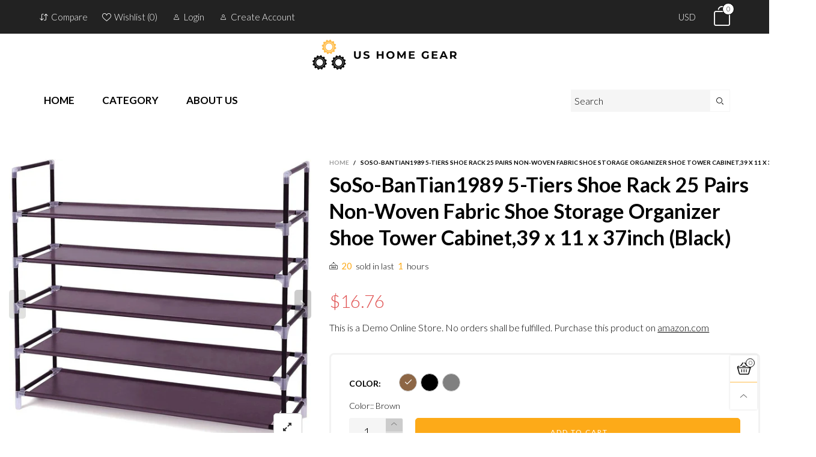

--- FILE ---
content_type: text/html; charset=utf-8
request_url: https://ushomegear.com/products/soso-bantian1989-5-tiers-shoe-rack-25-pairs-non-woven-fabric-shoe-storage-organizer-shoe-tower-cabinet-39-x-11-x-37inch-black
body_size: 28074
content:
<!doctype html>
<!--[if IE 9]> <html class="ie9 no-js" lang="en"> <![endif]-->
<!--[if (gt IE 9)|!(IE)]><!--> <html class="no-js" lang="en"> <!--<![endif]-->
<head><meta charset="utf-8">
  <meta http-equiv="X-UA-Compatible" content="IE=edge">
  <meta name="viewport" content="width=device-width,initial-scale=1">
  <meta name="theme-color" content="#1f1f1f"><link rel="canonical" href="https://ushomegear.com/products/soso-bantian1989-5-tiers-shoe-rack-25-pairs-non-woven-fabric-shoe-storage-organizer-shoe-tower-cabinet-39-x-11-x-37inch-black"><link rel="preconnect" href="https://fonts.googleapis.com">
  <link rel="preconnect" href="https://fonts.gstatic.com">
  <link rel="preconnect" href="//cdn.shopify.com"><link rel="dns-prefetch" href="https://ipinfo.io"><link rel="shortcut icon" href="//ushomegear.com/cdn/shop/files/Cyclist_s_Chain_cb7c0e62-89bd-4a7b-b96a-f323e16a53e9_32x32.png?v=1614353340" type="image/png"><link rel="manifest" href="/search?view=manifest">
  <meta name="apple-mobile-web-app-capable" content="yes">
  <meta name="apple-mobile-web-app-status-bar-style" content="black">
  <meta name="apple-mobile-web-app-title" content="US Home Gear LLC">
  <link rel="apple-touch-icon" href="//ushomegear.com/cdn/shopifycloud/storefront/assets/no-image-2048-a2addb12_168x168.gif"><title>SoSo-BanTian1989 5-Tiers Shoe Rack 25 Pairs Non-Woven Fabric Shoe Stor&ndash; US Home Gear LLC</title><meta name="description" content="【Shoes Storage Organizer】- With amazing size of 39.4&quot;L x 11&quot; W x 37.4&quot;H, this shelf can hold up to 25 pairs of shoes to keep your limit space like walk-in closet or apartments well organized 【High Quality Material】- Made of durable stainless steel tubes and high quality PP connectors, eco-friendly and non-toxic stainle"><meta property="og:site_name" content="US Home Gear LLC">
<meta property="og:url" content="https://ushomegear.com/products/soso-bantian1989-5-tiers-shoe-rack-25-pairs-non-woven-fabric-shoe-storage-organizer-shoe-tower-cabinet-39-x-11-x-37inch-black">
<meta property="og:title" content="SoSo-BanTian1989 5-Tiers Shoe Rack 25 Pairs Non-Woven Fabric Shoe Storage Organizer Shoe Tower Cabinet,39 x 11 x 37inch (Black)">
<meta property="og:type" content="product">
<meta property="og:description" content="【Shoes Storage Organizer】- With amazing size of 39.4&quot;L x 11&quot; W x 37.4&quot;H, this shelf can hold up to 25 pairs of shoes to keep your limit space like walk-in closet or apartments well organized 【High Quality Material】- Made of durable stainless steel tubes and high quality PP connectors, eco-friendly and non-toxic stainle"><meta property="og:price:amount" content="16.76">
  <meta property="og:price:currency" content="USD"><meta property="og:image" content="http://ushomegear.com/cdn/shop/products/716ENJcz7ML._AC_SL1500_1200x1200.jpg?v=1601473645"><meta property="og:image" content="http://ushomegear.com/cdn/shop/products/61QC2BeXK5L._AC_SL1200_1200x1200.jpg?v=1601473645"><meta property="og:image" content="http://ushomegear.com/cdn/shop/products/619sHBDMnlL._AC_SL1200_1200x1200.jpg?v=1601473645">
<meta property="og:image:secure_url" content="https://ushomegear.com/cdn/shop/products/716ENJcz7ML._AC_SL1500_1200x1200.jpg?v=1601473645"><meta property="og:image:secure_url" content="https://ushomegear.com/cdn/shop/products/61QC2BeXK5L._AC_SL1200_1200x1200.jpg?v=1601473645"><meta property="og:image:secure_url" content="https://ushomegear.com/cdn/shop/products/619sHBDMnlL._AC_SL1200_1200x1200.jpg?v=1601473645">
<meta name="twitter:card" content="summary_large_image">
<meta name="twitter:title" content="SoSo-BanTian1989 5-Tiers Shoe Rack 25 Pairs Non-Woven Fabric Shoe Storage Organizer Shoe Tower Cabinet,39 x 11 x 37inch (Black)">
<meta name="twitter:description" content="【Shoes Storage Organizer】- With amazing size of 39.4&quot;L x 11&quot; W x 37.4&quot;H, this shelf can hold up to 25 pairs of shoes to keep your limit space like walk-in closet or apartments well organized 【High Quality Material】- Made of durable stainless steel tubes and high quality PP connectors, eco-friendly and non-toxic stainle">
<style rel="stylesheet">.container{margin-right:auto;margin-left:auto;padding-left:15px;padding-right:15px}.container:before,.container:after{content:" ";display:table}.container:after{clear:both}@media (min-width: 768px){.container{width:760px}}@media (min-width: 992px){.container{width:980px}}@media (min-width: 1200px){.container{width:1180px}}.container-fluid{margin-right:auto;margin-left:auto;padding-left:15px;padding-right:15px}.container-fluid:before,.container-fluid:after{content:" ";display:table}.container-fluid:after{clear:both}.row{margin-left:-15px;margin-right:-15px}.row:before,.row:after{content:" ";display:table}.row:after{clear:both}.col-xs-1,.col-sm-1,.col-md-1,.col-lg-1,.col-xs-2,.col-sm-2,.col-md-2,.col-lg-2,.col-xs-3,.col-sm-3,.col-md-3,.col-lg-3,.col-xs-4,.col-sm-4,.col-md-4,.col-lg-4,.col-xs-5,.col-sm-5,.col-md-5,.col-lg-5,.col-xs-6,.col-sm-6,.col-md-6,.col-lg-6,.col-xs-7,.col-sm-7,.col-md-7,.col-lg-7,.col-xs-8,.col-sm-8,.col-md-8,.col-lg-8,.col-xs-9,.col-sm-9,.col-md-9,.col-lg-9,.col-xs-10,.col-sm-10,.col-md-10,.col-lg-10,.col-xs-11,.col-sm-11,.col-md-11,.col-lg-11,.col-xs-12,.col-sm-12,.col-md-12,.col-lg-12{position:relative;min-height:1px;padding-left:15px;padding-right:15px}.col-xs-1,.col-xs-2,.col-xs-3,.col-xs-4,.col-xs-5,.col-xs-6,.col-xs-7,.col-xs-8,.col-xs-9,.col-xs-10,.col-xs-11,.col-xs-12{float:left}.col-xs-1{width:8.33333%}.col-xs-2{width:16.66667%}.col-xs-3{width:25%}.col-xs-4{width:33.33333%}.col-xs-5{width:41.66667%}.col-xs-6{width:50%}.col-xs-7{width:58.33333%}.col-xs-8{width:66.66667%}.col-xs-9{width:75%}.col-xs-10{width:83.33333%}.col-xs-11{width:91.66667%}.col-xs-12{width:100%}.col-xs-pull-0{right:auto}.col-xs-pull-1{right:8.33333%}.col-xs-pull-2{right:16.66667%}.col-xs-pull-3{right:25%}.col-xs-pull-4{right:33.33333%}.col-xs-pull-5{right:41.66667%}.col-xs-pull-6{right:50%}.col-xs-pull-7{right:58.33333%}.col-xs-pull-8{right:66.66667%}.col-xs-pull-9{right:75%}.col-xs-pull-10{right:83.33333%}.col-xs-pull-11{right:91.66667%}.col-xs-pull-12{right:100%}.col-xs-push-0{left:auto}.col-xs-push-1{left:8.33333%}.col-xs-push-2{left:16.66667%}.col-xs-push-3{left:25%}.col-xs-push-4{left:33.33333%}.col-xs-push-5{left:41.66667%}.col-xs-push-6{left:50%}.col-xs-push-7{left:58.33333%}.col-xs-push-8{left:66.66667%}.col-xs-push-9{left:75%}.col-xs-push-10{left:83.33333%}.col-xs-push-11{left:91.66667%}.col-xs-push-12{left:100%}.col-xs-offset-0{margin-left:0%}.col-xs-offset-1{margin-left:8.33333%}.col-xs-offset-2{margin-left:16.66667%}.col-xs-offset-3{margin-left:25%}.col-xs-offset-4{margin-left:33.33333%}.col-xs-offset-5{margin-left:41.66667%}.col-xs-offset-6{margin-left:50%}.col-xs-offset-7{margin-left:58.33333%}.col-xs-offset-8{margin-left:66.66667%}.col-xs-offset-9{margin-left:75%}.col-xs-offset-10{margin-left:83.33333%}.col-xs-offset-11{margin-left:91.66667%}.col-xs-offset-12{margin-left:100%}@media (min-width: 768px){.col-sm-1,.col-sm-2,.col-sm-3,.col-sm-4,.col-sm-5,.col-sm-6,.col-sm-7,.col-sm-8,.col-sm-9,.col-sm-10,.col-sm-11,.col-sm-12{float:left}.col-sm-1{width:8.33333%}.col-sm-2{width:16.66667%}.col-sm-3{width:25%}.col-sm-4{width:33.33333%}.col-sm-5{width:41.66667%}.col-sm-6{width:50%}.col-sm-7{width:58.33333%}.col-sm-8{width:66.66667%}.col-sm-9{width:75%}.col-sm-10{width:83.33333%}.col-sm-11{width:91.66667%}.col-sm-12{width:100%}.col-sm-pull-0{right:auto}.col-sm-pull-1{right:8.33333%}.col-sm-pull-2{right:16.66667%}.col-sm-pull-3{right:25%}.col-sm-pull-4{right:33.33333%}.col-sm-pull-5{right:41.66667%}.col-sm-pull-6{right:50%}.col-sm-pull-7{right:58.33333%}.col-sm-pull-8{right:66.66667%}.col-sm-pull-9{right:75%}.col-sm-pull-10{right:83.33333%}.col-sm-pull-11{right:91.66667%}.col-sm-pull-12{right:100%}.col-sm-push-0{left:auto}.col-sm-push-1{left:8.33333%}.col-sm-push-2{left:16.66667%}.col-sm-push-3{left:25%}.col-sm-push-4{left:33.33333%}.col-sm-push-5{left:41.66667%}.col-sm-push-6{left:50%}.col-sm-push-7{left:58.33333%}.col-sm-push-8{left:66.66667%}.col-sm-push-9{left:75%}.col-sm-push-10{left:83.33333%}.col-sm-push-11{left:91.66667%}.col-sm-push-12{left:100%}.col-sm-offset-0{margin-left:0%}.col-sm-offset-1{margin-left:8.33333%}.col-sm-offset-2{margin-left:16.66667%}.col-sm-offset-3{margin-left:25%}.col-sm-offset-4{margin-left:33.33333%}.col-sm-offset-5{margin-left:41.66667%}.col-sm-offset-6{margin-left:50%}.col-sm-offset-7{margin-left:58.33333%}.col-sm-offset-8{margin-left:66.66667%}.col-sm-offset-9{margin-left:75%}.col-sm-offset-10{margin-left:83.33333%}.col-sm-offset-11{margin-left:91.66667%}.col-sm-offset-12{margin-left:100%}}@media (min-width: 992px){.col-md-1,.col-md-2,.col-md-3,.col-md-4,.col-md-5,.col-md-6,.col-md-7,.col-md-8,.col-md-9,.col-md-10,.col-md-11,.col-md-12{float:left}.col-md-1{width:8.33333%}.col-md-2{width:16.66667%}.col-md-3{width:25%}.col-md-4{width:33.33333%}.col-md-5{width:41.66667%}.col-md-6{width:50%}.col-md-7{width:58.33333%}.col-md-8{width:66.66667%}.col-md-9{width:75%}.col-md-10{width:83.33333%}.col-md-11{width:91.66667%}.col-md-12{width:100%}.col-md-pull-0{right:auto}.col-md-pull-1{right:8.33333%}.col-md-pull-2{right:16.66667%}.col-md-pull-3{right:25%}.col-md-pull-4{right:33.33333%}.col-md-pull-5{right:41.66667%}.col-md-pull-6{right:50%}.col-md-pull-7{right:58.33333%}.col-md-pull-8{right:66.66667%}.col-md-pull-9{right:75%}.col-md-pull-10{right:83.33333%}.col-md-pull-11{right:91.66667%}.col-md-pull-12{right:100%}.col-md-push-0{left:auto}.col-md-push-1{left:8.33333%}.col-md-push-2{left:16.66667%}.col-md-push-3{left:25%}.col-md-push-4{left:33.33333%}.col-md-push-5{left:41.66667%}.col-md-push-6{left:50%}.col-md-push-7{left:58.33333%}.col-md-push-8{left:66.66667%}.col-md-push-9{left:75%}.col-md-push-10{left:83.33333%}.col-md-push-11{left:91.66667%}.col-md-push-12{left:100%}.col-md-offset-0{margin-left:0%}.col-md-offset-1{margin-left:8.33333%}.col-md-offset-2{margin-left:16.66667%}.col-md-offset-3{margin-left:25%}.col-md-offset-4{margin-left:33.33333%}.col-md-offset-5{margin-left:41.66667%}.col-md-offset-6{margin-left:50%}.col-md-offset-7{margin-left:58.33333%}.col-md-offset-8{margin-left:66.66667%}.col-md-offset-9{margin-left:75%}.col-md-offset-10{margin-left:83.33333%}.col-md-offset-11{margin-left:91.66667%}.col-md-offset-12{margin-left:100%}}@media (min-width: 1200px){.col-lg-1,.col-lg-2,.col-lg-3,.col-lg-4,.col-lg-5,.col-lg-6,.col-lg-7,.col-lg-8,.col-lg-9,.col-lg-10,.col-lg-11,.col-lg-12{float:left}.col-lg-1{width:8.33333%}.col-lg-2{width:16.66667%}.col-lg-3{width:25%}.col-lg-4{width:33.33333%}.col-lg-5{width:41.66667%}.col-lg-6{width:50%}.col-lg-7{width:58.33333%}.col-lg-8{width:66.66667%}.col-lg-9{width:75%}.col-lg-10{width:83.33333%}.col-lg-11{width:91.66667%}.col-lg-12{width:100%}.col-lg-pull-0{right:auto}.col-lg-pull-1{right:8.33333%}.col-lg-pull-2{right:16.66667%}.col-lg-pull-3{right:25%}.col-lg-pull-4{right:33.33333%}.col-lg-pull-5{right:41.66667%}.col-lg-pull-6{right:50%}.col-lg-pull-7{right:58.33333%}.col-lg-pull-8{right:66.66667%}.col-lg-pull-9{right:75%}.col-lg-pull-10{right:83.33333%}.col-lg-pull-11{right:91.66667%}.col-lg-pull-12{right:100%}.col-lg-push-0{left:auto}.col-lg-push-1{left:8.33333%}.col-lg-push-2{left:16.66667%}.col-lg-push-3{left:25%}.col-lg-push-4{left:33.33333%}.col-lg-push-5{left:41.66667%}.col-lg-push-6{left:50%}.col-lg-push-7{left:58.33333%}.col-lg-push-8{left:66.66667%}.col-lg-push-9{left:75%}.col-lg-push-10{left:83.33333%}.col-lg-push-11{left:91.66667%}.col-lg-push-12{left:100%}.col-lg-offset-0{margin-left:0%}.col-lg-offset-1{margin-left:8.33333%}.col-lg-offset-2{margin-left:16.66667%}.col-lg-offset-3{margin-left:25%}.col-lg-offset-4{margin-left:33.33333%}.col-lg-offset-5{margin-left:41.66667%}.col-lg-offset-6{margin-left:50%}.col-lg-offset-7{margin-left:58.33333%}.col-lg-offset-8{margin-left:66.66667%}.col-lg-offset-9{margin-left:75%}.col-lg-offset-10{margin-left:83.33333%}.col-lg-offset-11{margin-left:91.66667%}.col-lg-offset-12{margin-left:100%}}.clearfix:before,.clearfix:after{content:" ";display:table}.clearfix:after{clear:both}.center-block{display:block;margin-left:auto;margin-right:auto}.pull-right{float:right !important}.pull-left{float:left !important}.hide{display:none !important}.show{display:block !important}.invisible{visibility:hidden}.text-hide{font:0/0 a;color:transparent;text-shadow:none;background-color:transparent;border:0}.hidden{display:none !important}.affix{position:fixed}@-ms-viewport{width:device-width}.visible-xs{display:none !important}.visible-sm{display:none !important}.visible-md{display:none !important}.visible-lg{display:none !important}.visible-xs-block,.visible-xs-inline,.visible-xs-inline-block,.visible-sm-block,.visible-sm-inline,.visible-sm-inline-block,.visible-md-block,.visible-md-inline,.visible-md-inline-block,.visible-lg-block,.visible-lg-inline,.visible-lg-inline-block{display:none !important}@media (max-width: 767px){.visible-xs{display:block !important}table.visible-xs{display:table !important}tr.visible-xs{display:table-row !important}th.visible-xs,td.visible-xs{display:table-cell !important}}@media (max-width: 767px){.visible-xs-block{display:block !important}}@media (max-width: 767px){.visible-xs-inline{display:inline !important}}@media (max-width: 767px){.visible-xs-inline-block{display:inline-block !important}}@media (min-width: 768px) and (max-width: 991px){.visible-sm{display:block !important}table.visible-sm{display:table !important}tr.visible-sm{display:table-row !important}th.visible-sm,td.visible-sm{display:table-cell !important}}@media (min-width: 768px) and (max-width: 991px){.visible-sm-block{display:block !important}}@media (min-width: 768px) and (max-width: 991px){.visible-sm-inline{display:inline !important}}@media (min-width: 768px) and (max-width: 991px){.visible-sm-inline-block{display:inline-block !important}}@media (min-width: 992px) and (max-width: 1199px){.visible-md{display:block !important}table.visible-md{display:table !important}tr.visible-md{display:table-row !important}th.visible-md,td.visible-md{display:table-cell !important}}@media (min-width: 992px) and (max-width: 1199px){.visible-md-block{display:block !important}}@media (min-width: 992px) and (max-width: 1199px){.visible-md-inline{display:inline !important}}@media (min-width: 992px) and (max-width: 1199px){.visible-md-inline-block{display:inline-block !important}}@media (min-width: 1200px){.visible-lg{display:block !important}table.visible-lg{display:table !important}tr.visible-lg{display:table-row !important}th.visible-lg,td.visible-lg{display:table-cell !important}}@media (min-width: 1200px){.visible-lg-block{display:block !important}}@media (min-width: 1200px){.visible-lg-inline{display:inline !important}}@media (min-width: 1200px){.visible-lg-inline-block{display:inline-block !important}}@media (max-width: 767px){.hidden-xs{display:none !important}}@media (min-width: 768px) and (max-width: 991px){.hidden-sm{display:none !important}}@media (min-width: 992px) and (max-width: 1199px){.hidden-md{display:none !important}}@media (min-width: 1200px){.hidden-lg{display:none !important}}.visible-print{display:none !important}@media print{.visible-print{display:block !important}table.visible-print{display:table !important}tr.visible-print{display:table-row !important}th.visible-print,td.visible-print{display:table-cell !important}}.visible-print-block{display:none !important}@media print{.visible-print-block{display:block !important}}.visible-print-inline{display:none !important}@media print{.visible-print-inline{display:inline !important}}.visible-print-inline-block{display:none !important}@media print{.visible-print-inline-block{display:inline-block !important}}@media print{.hidden-print{display:none !important}}*{-webkit-box-sizing:border-box;box-sizing:border-box}*:before,*:after{-webkit-box-sizing:border-box;box-sizing:border-box}html{-ms-text-size-adjust:100%;-webkit-text-size-adjust:100%;-webkit-tap-highlight-color:rgba(0,0,0,0)}body{font-family:'Lato', sans-serif;font-size:14px;font-weight:300;background:#ffffff;color:#000000;margin:0;line-height:1.55em;font-smooth:always;font-smoothing:antialiased;-moz-font-smoothing:antialiased;-webkit-font-smoothing:antialiased}a{color:#000000;text-decoration:none}.alternative{color:#fdaa18;font-size:15px;font-weight:400}.row:before,.row:after{display:block}hr{margin-top:20px;margin-bottom:20px;border:0;border-top:1px solid rgba(0, 0, 0, 0.5)}select{-webkit-appearance:none;-moz-appearance:none;appearance:none}select,input{border-radius:0}select:focus,select:active,input:focus,input:active{outline:none}ul>li{list-style:none}.db{display:block}i{font-size:100%}p{margin:0 0 10px}.text-uppercase{text-transform:uppercase}.dib{display:inline-block}.por{position:relative}.text-left{text-align:left}.text-right{text-align:right}.text-center{text-align:center}.w100{width:100%}.h100{height:100%}.hide-in-loading{display:none}.grid__item.banner-item{margin-bottom:0}.list--inline{padding:0;margin:0}.list--inline li{display:inline-block;margin-bottom:0;vertical-align:middle}.center-abs{left:0;right:0;margin-left:auto;margin-right:auto}h1,h2,h3,h4,h5,h6,.h1,.h2,.h3,.h4,.h5,.h6{line-height:1.3em;font-weight:500;color:inherit}.h1,h1{font-size:36px}.h2,h2{font-size:30px}.h3,h3{font-size:24px}.h4,h4{font-size:18px}.h5,h5{font-size:14px}.h6,h6{font-size:12px}.page-title{padding-bottom:20px;margin-top:0}@media (min-width: 1425px){.container-fluid{padding-left:30px;padding-right:30px}.container{width:1300px}}@media (min-width: 1920px){.container-fluid{padding-left:115px;padding-right:115px}.container{width:1440px}}@media (min-width: 2300px){.container{width:1920px}}.lazyloading.op1{opacity:1;filter:alpha(opacity=100);-ms-filter:"progid:DXImageTransform.Microsoft.Alpha(Opacity=$v2)"}@media (max-width: 767px){.fs-mb{font-size:13px}}@media (min-width: 992px){.footer__linklist--bottom li{display:inline-block}.pos-sticky{position:sticky;position:-webkit-sticky;top:30px}.pos-sticky--menu{top:93px}.h100-tb{height:100%}}.show-in-sticky{display:none}@media (max-width: 767px){.mobile-text-left{text-align:left}.mobile-text-center{text-align:center}.mobile-text-right{text-align:right}}@media (max-width: 991px){.tbs-text-left{text-align:left}.tbs-text-center{text-align:center}.tbs-text-right{text-align:right}}.collection-grid-item{padding-bottom:100%}.collection-grid-item__overlay{background-size:cover;background-repeat:no-repeat;background-position:center top}.collection-grid-item__link{position:absolute !important;top:0;left:0;bottom:0;right:0;overflow:hidden}.collection-grid-item__title-wrapper{position:absolute;bottom:0;padding:45px 25px 25px}.collection-grid-item__products_count{font-size:11px;text-transform:uppercase;letter-spacing:2px}.h-auto{height:auto}.of-hidden{overflow:hidden}.loading{display:block;position:relative;overflow:hidden;background:rgba(0, 0, 0, 0.05)}.col-xs-20{width:20%}@media (min-width: 768px){.col-sm-20{width:20%}}@media (min-width: 992px){.col-md-20{width:20%}}@media (min-width: 1200px){.col-lg-20{width:20%}}.grid{display:-ms-flex;display:-webkit-box;display:-ms-flexbox;display:flex;-webkit-box-orient:horizontal;-webkit-box-direction:normal;-ms-flex-flow:row wrap;flex-flow:row wrap;margin:-10px;width:calc(100% + 10px*2);-ms-flex-wrap:wrap;flex-wrap:wrap}@media (min-width: 768px){.grid{width:calc(100% + 15px*2);margin:-15px}}@media (min-width: 768px){.grid--border{margin:0;width:100%}}.grid--wide{margin-left:0 !important;margin-right:0 !important;width:100%}.grid__item{outline:none;padding:10px}@media (min-width: 768px){.grid__item{padding:15px}}@media (min-width: 768px){.grid__item--big{display:-ms-flex;display:-webkit-box;display:-ms-flexbox;display:flex;-webkit-box-orient:horizontal;-webkit-box-direction:normal;-ms-flex-flow:row wrap;flex-flow:row wrap}.grid__item--big .item__top{-webkit-box-flex:1;-ms-flex-positive:1;flex-grow:1}}.grid--small .grid__item{width:20%}.grid--medium .grid__item{width:25%}.grid--large .grid__item{width:33.33%}.grid--very-large .grid__item{width:50%}.grid--full .grid__item{width:100%}@media (max-width: 767px){[class*="grid--"] .grid__item{width:50%}.grid--full .grid__item,.grid--full-mobile .grid__item{width:100%}.use-touch-mobile .grid__item{width:60%;min-width:60%}.use-touch-mobile.grid--full .grid__item,.use-touch-mobile.grid--very-large .grid__item{width:75%;min-width:75%}}.item__name{display:block}@media (max-width: 767px){.item__name{white-space:normal}}@media (max-width: 1199px){.item__actions{position:static;margin-top:7px}}.product-price{display:block}.item__bottom .product-price{border-top:1px solid rgba(0, 0, 0, 0.05);margin-top:15px;padding-top:10px;-webkit-transition:ease-in-out all 0.3s;transition:ease-in-out all 0.3s}@media (min-width: 1200px){.item__actions--grid-mode{opacity:0;filter:alpha(opacity=0);-ms-filter:"progid:DXImageTransform.Microsoft.Alpha(Opacity=$v2)";visibility:hidden;-webkit-transition:ease-in-out all 0.3s;transition:ease-in-out all 0.3s;position:absolute;z-index:1}}.no-gutter{padding-left:0 !important;padding-right:0 !important}.no-gutter--left{padding-left:0 !important}.no-gutter--right{padding-right:0 !important}.gutter-bottom{padding-bottom:20px}.gutter-top{padding-top:20px}.gutter-ele-bottom{padding-bottom:10px}.gutter-ele-top{padding-top:10px}.gutter-ele-small-bottom{padding-bottom:5px}.gutter-ele-small-top{padding-top:5px}.distance-top-ele{margin-top:10px}.distance-bottom-ele{margin-bottom:10px}.big-gutter-top{padding-top:50px}.big-gutter-bottom{padding-bottom:50px}.margin0{margin:0 !important}@media (max-width: 767px){.big-gutter-top{padding-top:25px}.big-gutter-bottom{padding-bottom:25px}}.position-static{position:static}.no-gutter-top{padding-top:0 !important}@media (min-width: 768px){.no-gutter-left-tb{padding-left:0}.no-gutter-right-tb{padding-right:0}.gutter-ele-top-tb{padding-top:10px}.gutter-ele-bottom-tb{padding-bottom:10px}}@media (max-width: 991px){.gutter-ele-top-tbs{padding-top:10px}.gutter-ele-bottom-tbs{padding-bottom:10px}}@media (max-width: 767px){.no-gutter-left-mb{padding-left:0}.no-gutter-right-mb{padding-right:0}.gutter-ele-top-mb{padding-top:10px}.gutter-ele-bottom-mb{padding-bottom:10px}}.nav-tabs{-ms-flex-flow:nowrap !important;flex-flow:nowrap !important;-moz-justify-content:flex-start;-ms-justify-content:flex-start;-webkit-box-pack:start;-ms-flex-pack:start;justify-content:flex-start;overflow-x:auto;overflow-y:hidden;white-space:nowrap;-webkit-box-shadow:none;box-shadow:none;max-width:100%;margin-bottom:20px !important;-webkit-overflow-scrolling:touch;-moz-overflow-scrolling:touch;-ms-overflow-scrolling:touch;-webkit-overflow-scrolling:touch}@media (max-width: 1199px){.nav-tabs{-moz-justify-content:flex-start;-ms-justify-content:flex-start;-webkit-box-pack:start;-ms-flex-pack:start;justify-content:flex-start}}@media (min-width: 768px){.nav-tabs{margin-bottom:50px !important}}@media (min-width: 992px){.nav-tabs{border-bottom:1px solid rgba(0, 0, 0, 0.05) !important}}.nav-tab-item:after{content:"";position:absolute;top:0;right:0;width:1px;height:60%;border-left:2px solid #ddd;bottom:0;margin:auto 0;z-index:1}.nav-tab-item:last-child:after{display:none}.nav-tab-item.active>a,.nav-tab-item:hover>a,.nav-tab-item:focus>a{color:#fdaa18;background:none !important}.nav-tab-item>a{font-size:22px;color:#999999;padding:0 25px !important}@media (min-width: 992px){.nav-tab-item>a{background-color:transparent}.nav-tab-item>a:hover,.nav-tab-item>a:focus{background-color:transparent}}@media (min-width: 768px){.nav-tab-item{padding:0 15px}.nav-tab-item.active>a,.nav-tab-item:hover>a,.nav-tab-item:focus>a{color:#ffffff}}.nav-tab-item:first-child{padding-left:0}@media (min-width: 992px){.nav-tab-item:after{display:none}.nav-tab-item.active>a,.nav-tab-item:hover>a,.nav-tab-item:focus>a{color:#000;border-bottom-color:#000}.nav-tab-item a{background-color:transparent;border:none;border-radius:0;border-bottom:3px solid transparent;color:rgba(0, 0, 0, 0.5);font-family:'Lato', sans-serif;font-size:24px;padding:0 0 15px !important}}.tab-content>.tab-pane{display:none}.tab-content>.active{display:block}@media (min-width: 992px){.effect-hover{position:relative}.effect-hover__content{position:absolute;z-index:1}}@media (min-width: 1200px){.effect-hover__content{-webkit-transition:ease-in-out all 0.3s;transition:ease-in-out all 0.3s;visibility:hidden;opacity:0;filter:alpha(opacity=0);-ms-filter:"progid:DXImageTransform.Microsoft.Alpha(Opacity=$v2)"}}.button{-ms-flex-align:center;-moz-align-items:center;-ms-align-items:center;-o-align-items:center;-webkit-box-align:center;align-items:center;-moz-justify-content:center;-ms-justify-content:center;-webkit-box-pack:center;-ms-flex-pack:center;justify-content:center;font-size:10px;padding:0 15px;border-width:2px;font-weight:400;letter-spacing:2px;-webkit-transition:ease-in-out all 0.3s;transition:ease-in-out all 0.3s;text-align:center;text-transform:uppercase;height:45px;line-height:45px;border-radius:5px}.button--rad{border-radius:5px}.button--icon i{padding:0 !important}a.button{display:inline-block;text-decoration:none !important}.button--oneline{white-space:nowrap;overflow:hidden;max-width:100%}.use-slider-no-padding{margin-top:0;margin-bottom:0}.use-slider-no-padding .grid__item{padding-top:0;padding-bottom:0}@media (max-width: 767px){.use-touch-mobile{display:-ms-flex;display:-webkit-box;display:-ms-flexbox;display:flex;-webkit-box-orient:horizontal;-webkit-box-direction:normal;-ms-flex-flow:row wrap;flex-flow:row wrap;-ms-flex-flow:row nowrap !important;flex-flow:row nowrap !important;white-space:nowrap;-webkit-overflow-scrolling:touch;-moz-overflow-scrolling:touch;-ms-overflow-scrolling:touch;-webkit-overflow-scrolling:touch;scroll-behavior:smooth;-webkit-scroll-behavior:smooth;overflow-x:auto;-webkit-backface-visibility:hidden;backface-visibility:hidden;-webkit-transform:translateZ(0);overflow-y:hidden}.use-touch-mobile::-webkit-scrollbar{display:none}}@media (min-width: 768px){.ov-slider-tb{display:none}.use-slider:not(.slick-initialized){overflow:hidden}}@media (max-width: 767px){.ov-slider-mb{display:none}}.header__wrap{-ms-flex-align:stretch;-moz-align-items:stretch;-ms-align-items:stretch;-o-align-items:stretch;-webkit-box-align:stretch;align-items:stretch}.header__links--flex{-ms-flex-align:center;-moz-align-items:center;-ms-align-items:center;-o-align-items:center;-webkit-box-align:center;align-items:center;-moz-justify-content:flex-end;-ms-justify-content:flex-end;-webkit-box-pack:end;-ms-flex-pack:end;justify-content:flex-end}@media (max-width: 991px){.header__links{-moz-justify-content:flex-end;-ms-justify-content:flex-end;-webkit-box-pack:end;-ms-flex-pack:end;justify-content:flex-end}}.header__link{padding:0 12px}@media (max-width: 991px){.header__link{color:#222;font-size:25px;padding:0 14px}}.mobile-nav-bar{font-size:calc(25px + 7px);color:#222}.cart-number{font-size:11px;position:absolute}@media (max-width: 991px){.cart-number{top:-7px;right:-7px;border-radius:50%;background-color:#ffffff;width:20px;height:20px;line-height:19px;vertical-align:middle;font-size:13px;color:#000000 !important;border:1px solid #000000}}@media (min-width: 992px){.cart-number{width:20px;height:20px;border:1px solid #000000;text-align:center;vertical-align:middle;line-height:18px;color:#000000;border-radius:50%;background:#ffffff;-webkit-transition:ease-in-out all 0.3s;transition:ease-in-out all 0.3s}}.header__cart-trigger-desktop>i{font-size:40px}@media (max-width: 991px){.header-mobile__logo__image,.header-mobile__logo__link{width:110px;padding:0 10px}.header__link--account{font-size:calc(25px - 3px)}}.nav__item__label{display:inline-block;*display:inline;zoom:1;position:absolute;top:-15px;vertical-align:top;right:0;text-transform:capitalize;font-size:10px;white-space:nowrap;padding:3px 7px;line-height:11px;border-radius:3px}.link-list__item__link{position:relative}.section__title{font-size:30px;color:#000000;line-height:1.2;font-weight:700}@media (max-width: 767px){.section__title{font-size:20px;text-align:center}}.section__sub-title{font-size:11px;color:#333333;padding-top:40px}@media (min-width: 992px){.section__sub-title{font-size:20px}}.section__heading{padding-bottom:30px}@media (min-width: 992px){.section__heading{padding-bottom:45px}}.section__heading--with-sub{padding-bottom:30px}@media (min-width: 992px){.section__heading--with-sub{padding-bottom:45px}}.section__title__highline{color:#ffbd4a}.section__heading--tabs-inline .nav-tabs{margin-bottom:0 !important}@media (max-width: 991px){.section__heading--tabs-inline .section__title{width:100%}.section__heading--tabs-inline .nav-tabs{padding-top:30px}}@media (max-width: 767px){.section__heading--tabs-inline .nav-tabs{padding-top:25px}}.item__name{font-size:18px;color:#000000;line-height:1.55em;font-weight:100}@media (max-width: 767px){.pg__name{font-size:16px}}.item__bottom{padding:10px}.pg__option{color:#000000}.product-price__sold-out,.product-price__sale{padding-left:7px;padding-right:7px}.product-price__sold-out{vertical-align:sub;color:#ffbd4a}.product-price__price{color:#e05252;font-size:13px;font-weight:700;line-height:24px;vertical-align:text-top}@media (min-width: 768px){.product-price__price{font-size:16px}}s.product-price__price{color:#727272;font-size:14px;font-weight:300;line-height:21px}.product-price__starting{vertical-align:sub}.item__vendor{margin-top:10px}.pg__main-alt-image{position:absolute;top:0;left:0;width:100%;height:100%;opacity:0;filter:alpha(opacity=0);-ms-filter:"progid:DXImageTransform.Microsoft.Alpha(Opacity=$v2)";-webkit-transition:ease-in-out all 0.3s;transition:ease-in-out all 0.3s}.wicon-like{vertical-align:text-bottom}.pg__options{width:100%;position:absolute;top:0;right:0;margin-top:10px}.pg__option__values{line-height:1}.pg__option__label{font-weight:600;min-width:80px;padding-right:5px;text-align:left;text-transform:uppercase}.pg__option__value{border:1px solid #cccccc;padding:0 30px 0 10px;display:inline-block;background:transparent;width:100%;white-space:nowrap;text-overflow:ellipsis;padding-bottom:5px}select.pg__option__value{border:1px solid rgba(204, 204, 204, 0.1)}.swatch__item{width:auto;min-width:20px;height:20px;line-height:calc(20px - 5px);font-size:calc(20px - 7px);margin:1px 3px;padding:0 5px;border:1px solid transparent;display:inline-block;white-space:nowrap;overflow:hidden;text-decoration:none;background:rgba(0, 0, 0, 0.5);color:#000000}.swatch__item.disabled{opacity:.3;filter:alpha(opacity=30);-ms-filter:"progid:DXImageTransform.Microsoft.Alpha(Opacity=$v2)";pointer-events:none}.swatch__item.selected,.swatch__item:hover,.swatch__item:focus{border:1px solid #cccccc;text-decoration:none;outline:none;color:#000000}.swatch__item--color{min-width:calc(20px - 4px);height:calc(20px - 4px);line-height:calc(20px - 4px);background-size:cover;border:1px solid #cccccc;position:relative;padding:0;border-radius:50%}.swatch__item--color:after{position:absolute;top:0;right:0;bottom:0;left:0;content:'';font-family:'BTWoodstock'}.swatch__item--color:hover,.swatch__item--color:focus,.swatch__item--color.selected{background-size:cover}.swatch__item--color:hover:after,.swatch__item--color:focus:after,.swatch__item--color.selected:after{content:'\e900'}.swatch__item--color:hover:not(.swatch__item--single),.swatch__item--color:focus:not(.swatch__item--single),.swatch__item--color.selected:not(.swatch__item--single){min-width:20px;height:20px;line-height:20px}.qty-box{position:relative;width:60px;height:40px;margin-right:50px}@media (max-width: 767px){.qty-box{margin-right:40px}}.qty-box--single{height:45px}@media (max-width: 767px){.qty-box--single:not(.qty-box--sticky){width:100%;margin-bottom:15px;margin-right:30px}}.qty-box__ctrl{position:absolute;background:#ccc;border:1px solid #f5f5f5;height:100%;width:30px;padding:2px;left:100%;width:30px;height:50%;font-size:14px;color:rgba(0, 0, 0, 0.5)}.qty-box__ctrl--descrease{bottom:0;border-bottom-right-radius:3px}.qty-box__ctrl--increase{top:0;border-top-right-radius:3px;border-bottom:none}.qty-box__input{border:1px solid #f5f5f5;background:#f5f5f5;border-top-left-radius:3px;border-bottom-left-radius:3px}.slick-slider{position:relative;display:block;-webkit-box-sizing:border-box;box-sizing:border-box;-webkit-touch-callout:none;-webkit-user-select:none;-moz-user-select:none;-ms-user-select:none;user-select:none;-ms-touch-action:pan-y;touch-action:pan-y;-webkit-tap-highlight-color:transparent}.slick-list{position:relative;overflow:hidden;display:block;margin:0;padding:0;width:100%}.slick-list:focus{outline:none}.slick-list.dragging{cursor:pointer}.slick-slider .slick-track,.slick-slider .slick-list{-webkit-transform:translate3d(0, 0, 0);transform:translate3d(0, 0, 0)}.slick-slide{float:left;height:100%;min-height:1px;display:none}[dir="rtl"] .slick-slide{float:right}.slick-slide img{display:block;width:100%}.slick-slide.slick-loading img{display:none}.slick-slide.dragging img{pointer-events:none}.slick-initialized .slick-slide{display:block}.slick-loading .slick-slide{visibility:hidden}.slick-vertical .slick-slide{display:block;height:auto;border:1px solid transparent}.slick-arrow span:before{visibility:hidden}.f-right{float:right}@media (max-width: 767px){.f-right{float:none}}.f-left{float:left}.flex{display:-ms-flex;display:-webkit-box;display:-ms-flexbox;display:flex;-webkit-box-orient:horizontal;-webkit-box-direction:normal;-ms-flex-flow:row wrap;flex-flow:row wrap}.flex-wrap{-ms-flex-wrap:wrap;flex-wrap:wrap}.flex-align-hoz{-moz-justify-content:center;-ms-justify-content:center;-webkit-box-pack:center;-ms-flex-pack:center;justify-content:center}.flex-align-hoz-end{-moz-justify-content:flex-end;-ms-justify-content:flex-end;-webkit-box-pack:end;-ms-flex-pack:end;justify-content:flex-end}.flex-align-ver{-ms-flex-align:center;-moz-align-items:center;-ms-align-items:center;-o-align-items:center;-webkit-box-align:center;align-items:center}.flex-align-space-between{-moz-justify-content:space-between;-ms-justify-content:space-between;-webkit-box-pack:justify;-ms-flex-pack:justify;justify-content:space-between}.clearfix{clear:both}.lh1{line-height:1}.ver-sub{vertical-align:baseline}.banner-item__text{height:-webkit-fit-content;height:-moz-fit-content;height:fit-content}.button--banner{height:auto}.rb__products-title{padding-bottom:30px}.rb__products-title__text{font-size:45px;line-height:45px;font-weight:900}.rb__products-subtitle{padding-top:0;margin-top:calc(-20px - 5px);font-size:20px;letter-spacing:3px}@media (min-width: 992px){.text-effect{opacity:0}}.bt-dropdown__content{visibility:hidden;opacity:0;filter:alpha(opacity=0);-ms-filter:"progid:DXImageTransform.Microsoft.Alpha(Opacity=$v2)";display:none}input[type="search"]{-webkit-appearance:none !important}.search__input{height:35px;line-height:35px;padding:0 5px;margin:0;border:1px solid #f5f5f5;border-radius:0;-webkit-box-shadow:none;box-shadow:none;background:#f5f5f5}.search__submit{height:calc(35px + 2px);line-height:calc(35px + 2px);width:calc(35px + 4px);padding:0;margin:0;vertical-align:top;background:none;border:1px solid #f5f5f5;border-left:none}.pg__lbs{position:absolute;top:0;left:0}.lb-item{margin-bottom:5px;padding:5px 10px;font-size:13px;line-height:15px;font-weight:bold;border-radius:3px}.pg__countdown{position:absolute;font-weight:700;background:rgba(255, 255, 255, 0.1);bottom:0;left:0;color:#fff}.rte{font-size:16px;line-height:1.6em}.rte img,.rte iframe{max-width:100%}.rte li{list-style:inherit}.img-container{display:block;clear:both;position:relative;min-height:1px;width:100%;overflow:hidden}.img-abs{margin:0 auto;position:absolute;top:0}.img-responsive{display:block;max-width:100%;height:auto}.link-list{margin:-8px 0}.link-list__item{padding-top:8px;padding-bottom:8px}.link-list__item__dropdown--nav{opacity:0;filter:alpha(opacity=0);-ms-filter:"progid:DXImageTransform.Microsoft.Alpha(Opacity=$v2)";visibility:hidden;pointer-events:none}@media (max-width: 991px){.csi{padding:15px}.csi__code{padding:0 15px;position:relative}.csi__code:after{content:'';width:1px;height:100%;position:absolute;top:0;right:0;background:#000000}.csi__code--last:after{display:none}}
@media (min-width: 992px){.breadcrumbs{background-size:cover;background-position:center;background-attachment:fixed;background-repeat:no-repeat}}@media (max-width: 767px){.breadcrumbs__wrap-name{width:100%}}.breadcrumbs__list{white-space:nowrap;text-overflow:ellipsis;max-width:100%}@media (max-width: 767px){.breadcrumbs__list{width:100%}}.breadcrumbs--distance{margin-bottom:20px}@media (min-width: 992px){.breadcrumbs--distance{margin-bottom:50px}}@media (max-width: 991px){.breadcrumbs__inner{padding:0}.breadcrumbs__wrap{padding-top:0;padding-bottom:10px}.breadcrumbs--bkg{padding-top:10px;background-image:none !important}.breadcrumbs__name{margin-left:auto;margin-right:auto}.breadcrumbs__slogan{text-align:center}}.breadcrumbs__slogan{font-size:18px;color:#000000}@media (min-width: 992px){.breadcrumbs__name{font-size:50px;color:#000000;font-weight:700}}
.pg__thumbs{margin:0 -5px;width:calc(100% + 10px)}.pg__thumb{opacity:.3;filter:alpha(opacity=30);-ms-filter:"progid:DXImageTransform.Microsoft.Alpha(Opacity=$v2)"}.pg__thumb.active,.pg__thumb:hover{opacity:1;filter:alpha(opacity=100);-ms-filter:"progid:DXImageTransform.Microsoft.Alpha(Opacity=$v2)"}.pg__thumbs--small .pg__thumb{width:10%}.pg__thumbs--large .pg__thumb{width:20%}.pg__thumb{padding:10px 5px 0}.pg__thumb__link{display:block;width:100%}.pg__thumb__link-video{position:absolute;top:3px;right:3px;z-index:1;width:auto;height:auto;color:#ffffff;background:#000000;font-size:25px;border-radius:50%;font-size:10px;padding:7px}@media (min-width: 992px){.pg__thumbs--slider-vertical{margin-left:0;margin-right:0}.pg__thumbs--slider-vertical .pg__thumb{width:100%;padding-left:0;padding-right:0}}@media (min-width: 992px){.pg__thumbs--slider-vertical{margin-top:-10px;margin-bottom:0;width:100% !important;height:calc(100% - 50px)}.slick-arrow--single-thumbs-vertical{margin:0 auto !important}.slick-arrow--single-thumbs-vertical.slick-prev span:before{content:'\e61a'}.slick-arrow--single-thumbs-vertical.slick-next span:before{content:'\e619'}}.product-single__small-buttons{position:absolute;bottom:15px;right:15px;z-index:1;width:34px}.product-single__small-buttons>a{width:34px;height:34px;line-height:34px;padding:0}@media (max-width: 767px){.product-single__photos__row{margin:0}}.sizechart-table{width:100%}@media (max-width: 767px){.product-single__thumbs-wrap{padding-left:15px;padding-right:15px}}@media (min-width: 992px){.qty-box--single-layout1,.qty-box--single-layout3{margin-bottom:15px;margin-right:10px;width:calc(100% - 30px)}}.pg__main-options{padding:20px 30px;margin-bottom:10px;border:3px solid rgba(0, 0, 0, 0.05);border-radius:8px;margin-top:20px}@media (min-width: 992px) and (max-width: 1199px){.pg__main-options{padding:15px 18px}}.pg__main-options--small{padding:10px}.pg__countdown-wrap>div{border-radius:8px}.swatch__item--single{min-width:30px;height:30px;line-height:calc(30px - 3px)}.swatch__item--single:not(.swatch__item--color){background:rgba(0, 0, 0, 0.05);border-color:rgba(0, 0, 0, 0.05);color:#000000;font-size:13px;border-radius:3px}.swatch__item--single:not(.swatch__item--color):hover,.swatch__item--single:not(.swatch__item--color).selected{border-color:#000000}.swatch__item--single.swatch__item--color{width:30px;font-size:15px}
.product-nav__item{position:fixed;top:50%;z-index:2;padding:15px}.product-nav__content{width:320px}.product-nav__item--previous{left:0;-webkit-transform:translate(-83%, -50%);transform:translate(-83%, -50%)}.product-nav__item--next{right:0;-webkit-transform:translate(83%, -50%);transform:translate(83%, -50%)}.product-nav__info{padding:0 15px;width:70%}.product-nav__image{width:30%}@media (max-width: 991px){.product-template-section{padding-top:0}}
.freb__title{color:#000000}.pg__fre-check{position:absolute;background:#ffffff;color:#000000;border:1px solid #000000;bottom:0;right:0;width:20px;height:20px;border-radius:0;cursor:pointer}.pg--freb:not(.selected) .pg__fre-check i{display:none}.pg--freb:nth-last-child(2) .pg__freb-icon{display:none}.freb__border{border:1px solid rgba(0, 0, 0, 0.05);padding:15px}@media (min-width: 992px){.freb__border{padding:30px 15px}}.item__top--freb{padding:0 50px;margin:0 auto}.pg__options--fre{position:inherit}.pg__freb-icon{position:absolute;top:50%;right:-26px;-webkit-transform:translateY(-50%);transform:translateY(-50%);font-size:30px}.freb__total,.freb__total-price{vertical-align:middle}.item__bottom--freb{position:static !important}@media (min-width: 992px){.item__bottom--freb{text-align:center}}@media (max-width: 991px){.item__top--freb{padding:0}.item__top--freb{width:30%}.item__bottom--freb{width:70%;padding:0 15px !important}.item__bottom--freb .pg__name{padding:0}}.product-price__price--freb{padding:0 3px}
@keyframes fade-in{from{opacity:0}to{opacity:1}}@-webkit-keyframes fade-in{from{opacity:0}to{opacity:1}}.lazyload,.lazyloading{opacity:0}@media (min-width: 992px){.lazyload:not(.ignore-effect):not(.zoom-fade),.lazyloaded:not(.ignore-effect):not(.zoom-fade){opacity:1;-webkit-transition:2s cubic-bezier(0.215, 0.61, 0.355, 1);transition:2s cubic-bezier(0.215, 0.61, 0.355, 1)}}.lazyload:not(.ignore-effect).zoom-fade,.lazyloaded:not(.ignore-effect).zoom-fade{-webkit-animation:fade-in 3s cubic-bezier(0.26, 0.54, 0.32, 1) 0s forwards;animation:fade-in 3s cubic-bezier(0.26, 0.54, 0.32, 1) 0s forwards}.op1{opacity:1;filter:alpha(opacity=100);-ms-filter:"progid:DXImageTransform.Microsoft.Alpha(Opacity=$v2)"}
</style>
<style rel="stylesheet" media="all and (min-width:992px)">.nav__item__dropdown{opacity:0;filter:alpha(opacity=0);-ms-filter:"progid:DXImageTransform.Microsoft.Alpha(Opacity=$v2)";visibility:hidden;position:absolute}.nav__item{position:static;float:left;width:auto;padding:25px 16px;-webkit-box-align:center;-ms-flex-align:center;align-items:center;border-bottom:2px solid transparent}.nav__item>a{font-size:16px;position:relative;font-weight:700;line-height:unset}@media (min-width: 1200px){.nav__item{padding-left:23px;padding-right:23px}.nav__item>a{padding:0;font-size:17px}}.main-nav>ul{margin:0 -15px}.header__links--bkg{background:#222}.header__link--top{font-size:15px;color:#fff;padding-top:7px;padding-bottom:7px;height:100%}.header__link--top i{padding-right:5px}.header__links__left,.header__links__right{margin-left:-12px;margin-right:-12px}.cart-number{top:5px;right:5px}.header--style5{width:100%;height:auto;padding-bottom:0;z-index:2;background:#ffffff;color:#000}.search__input--desktop{color:#000}.search__input--desktop::-webkit-input-placeholder{color:#000}.search__input--desktop::-moz-placeholder{color:#000}.search__input--desktop:-ms-input-placeholder{color:#000}.search__input--desktop:-moz-placeholder{color:#000}.header__logo__image{max-width:250px}.nav__item>a{color:#000}
.aligning-menu{overflow-x:hidden;}
</style><link rel="preload" href="//ushomegear.com/cdn/shop/t/2/assets/BTWoodstock.woff2?v=93214713844347399231601601548" as="font" type="font/woff2" crossorigin/><link href="https://fonts.googleapis.com/css?family=Lato:300,400,700,900&display=swap" rel="stylesheet" media="print" onload="this.media='all'"><link rel="stylesheet" href="//ushomegear.com/cdn/shop/t/2/assets/bootstrap.min.scss.css?v=129999278441629605131601601646" media="print" onload="this.media='all'">
<link rel="stylesheet" href="//ushomegear.com/cdn/shop/t/2/assets/bt-icons.scss.css?v=79011318024643285311674789623" media="print" onload="this.media='all'">
<link rel="stylesheet" href="//ushomegear.com/cdn/shop/t/2/assets/styles.scss.css?v=163815085224322088861601645001" media="print" onload="this.media='all'"><link rel="stylesheet" href="//ushomegear.com/cdn/shop/t/2/assets/cloudzoom.scss.css?v=96824844593876721641674789621" media="print" onload="this.media='all'">
  <link rel="stylesheet" href="//ushomegear.com/cdn/shop/t/2/assets/quick-view.scss.css?v=22123275267254357531601645001" media="print" onload="this.media='all'">
  <link rel="stylesheet" href="//ushomegear.com/cdn/shop/t/2/assets/product-single.scss.css?v=64427149033874410541601645001" media="print" onload="this.media='all'"><script>
  var theme = {
    strings: {
      addToCart: "Add to cart",
      soldOut: "Sold out",
      unavailable: "Unavailable",
      showMore: "Show More",
      showLess: "Show Less",
      addressError: "Error looking up that address",
      addressNoResults: "No results for that address",
      addressQueryLimit: "You have exceeded the Google API usage limit. Consider upgrading to a \u003ca href=\"https:\/\/developers.google.com\/maps\/premium\/usage-limits\"\u003ePremium Plan\u003c\/a\u003e.",
      authError: "There was a problem authenticating your Google Maps account.",
      addCartMsg: "product_title has been added to the shopping cart.",
      upsellTitle: "You may also like these products",
      previous: "Previous",
      next: "Next",
      wishlistEmpty: "There are no items in your wishlist.",
      countdownTplHour: "%H : %M : %S",
      countdownTplDay: "%-d day%!d %H : %M : %S",
      countdownTplWeek: "%-w week%!w %-d day%!d %H : %M : %S",
      countdownExpiredMsg: "This offer has expired!",
      preOrderText: "Pre-order",
      cartTermsErrorMsg: "Please agree with our terms and conditions."
    },
    enableWishlist: true,
    enableFreeShipping: true,
    freeShippingGoal: 500000,
    freeShippingGoalText: "Congratulations! You've got free shipping.",
    freeShippingProgressText: "Only [remain_amount] away from free shipping.",
    rootUrl: '/',
    collectionAllUrl: '/collections/all',
    recommendationUrl: '/recommendations/products',
    searchUrl: '/search',
    cartUrl: '/cart',
    cartJsonUrl: '/cart.js',
    cartAddUrl: '/cart/add.js',
    cartChangeUrl: '/cart/change.js',
    cartUpdateUrl: '/cart/update.js',
    cartClearUrl: '/cart/clear.js',
    cartNumber: 0,
    cartAction: "popup",
    cartTerms: true,
    cartTermsUrl: null,
    moneyFormat: "\u003cspan class=\"money\"\u003e${{amount}}\u003c\/span\u003e",
    currencyServices: ['https://ipinfo.io/json'],
    favicon: {
      enable: true,
      pos: "up",
      bkgColor: "#000",
      textColor: "#fff"
    },
    libs: {
      "photoswipe": {
        "css": ["//ushomegear.com/cdn/shop/t/2/assets/photoswipe.css?v=141757233215576230921601601564","//ushomegear.com/cdn/shop/t/2/assets/photoswipe-default-skin.css?v=1076866869276905351601601563"],
        "js": "//ushomegear.com/cdn/shop/t/2/assets/bt-photoswipe.min.js?v=161738133116105279151601601530"
      },
      "lightgallery": {
        "css": ["//ushomegear.com/cdn/shop/t/2/assets/lightgallery.scss.css?v=17386797406824475861674789621"],
        "js": "//ushomegear.com/cdn/shop/t/2/assets/bt-lightgallery.min.js?v=146598080825006262481601601529"
      },
      "modalvideo": {
        "css": ["//ushomegear.com/cdn/shop/t/2/assets/modal-video.min.css?v=181548571557970817371601601562"],
        "js": "//ushomegear.com/cdn/shop/t/2/assets/jquery-modal-video.min.js?v=26874498530096680501601601556"
      },
      "recommendedProducts": {
        "css": ["//ushomegear.com/cdn/shop/t/2/assets/recommended-products.scss.css?v=3162186005065211521601601646"],
        "js": "//ushomegear.com/cdn/shop/t/2/assets/bt-sales-notification.min.js?v=167709831153763230661601601532"
      },
      "googleMaps": {
        "css": ["//ushomegear.com/cdn/shop/t/2/assets/google-maps.scss.css?v=47945543033384507371601645001"]
      },
      "newsletterPopup": {
        "css": ["//ushomegear.com/cdn/shop/t/2/assets/newsletter-popup.scss.css?v=12752488246668282741601601646"],
        "js": "//ushomegear.com/cdn/shop/t/2/assets/bt-newsletter-popup.min.js?v=133883848029630205681601601530"
      },
      "youtube": {
        "js": "//youtube.com/iframe_api"
      },
      "vimeo": {
        "js": "//player.vimeo.com/api/player.js"
      },"modelViewerUiStyles": {
        "css": ["//cdn.shopify.com/shopifycloud/model-viewer-ui/assets/v1.0/model-viewer-ui.css"]
      },
      "product-global": {
        "js": "//ushomegear.com/cdn/shop/t/2/assets/bt-product-global.min.js?v=145910279262610404191601601531"
      },
      "waypoint": {
        "js": "//ushomegear.com/cdn/shop/t/2/assets/jquery.waypoints.min.js?v=4418641721935119181601601558"
      },
      "infinite": {
        "js": "//ushomegear.com/cdn/shop/t/2/assets/infinite.min.js?v=138835031493191677871601601555"
      }
    },
    loadedLibs: [],
    pendingJsLibs: [],
    loadedCssLibs: [],
    requireCss: [],
    review: {
      enable: true,
      app: "product_review"
    },
    searchSuggest: {
      enable: true,
      limit: "10"
    },
    enableCookieConsent: true,
    enableNewsPopup: true,
    enableRecommendedProducts: true,
    newsTerms: true,
    enableRecentView: true,
    disableCopy: true,
    preOrder: true,
    pwaEnable: true
  };
  var enableCurrencyConverter = true;
  var enableCurrencyAuto = true;
  var currencyFormat = 'money_format';
  var shopCurrency = 'USD';
  var defaultCurrency = 'USD';
  var cookieCurrency;
  var currencyFormat1 = "${{amount}} USD";
  var currencyFormat2 = "${{amount}}";

  var upsellRandom = false;
  var rtl = false;

  document.documentElement.className = document.documentElement.className.replace('no-js', 'js');

  var topbarConfig = {
    autoRun      : true,
    barThickness : 3,
    barColors    : {
        '0'      : '#707ef5',
        '.25'    : '#3041d2',
        '.50'    : '#dc1d49',
        '.75'    : '#c72323',
        '1.0'    : '#ff0000'
    },
    shadowBlur   : 10,
    shadowColor  : 'rgba(0, 0, 0, 0.6)'
  };
  window.lazySizesConfig = window.lazySizesConfig || {};
  window.lazySizesConfig['data-widths'] =  [180, 360, 540, 720, 900, 1080, 1296, 1512, 1728, 2048];
  window.lazySizesConfig.loadMode = 1;
  window.lazySizesConfig.expand = -100;
  window.lazySizesConfig.loadHidden = false;
</script><script>window.performance && window.performance.mark && window.performance.mark('shopify.content_for_header.start');</script><meta id="shopify-digital-wallet" name="shopify-digital-wallet" content="/49740447898/digital_wallets/dialog">
<link rel="alternate" type="application/json+oembed" href="https://ushomegear.com/products/soso-bantian1989-5-tiers-shoe-rack-25-pairs-non-woven-fabric-shoe-storage-organizer-shoe-tower-cabinet-39-x-11-x-37inch-black.oembed">
<script async="async" src="/checkouts/internal/preloads.js?locale=en-US"></script>
<script id="shopify-features" type="application/json">{"accessToken":"a530eede8288313ec5b18191c01075e5","betas":["rich-media-storefront-analytics"],"domain":"ushomegear.com","predictiveSearch":true,"shopId":49740447898,"locale":"en"}</script>
<script>var Shopify = Shopify || {};
Shopify.shop = "us-home-gear-llc-store.myshopify.com";
Shopify.locale = "en";
Shopify.currency = {"active":"USD","rate":"1.0"};
Shopify.country = "US";
Shopify.theme = {"name":"Bt-woodstock-electronics-2-v2-3-4","id":113479680154,"schema_name":"Woodstock Electronics 2","schema_version":"2.3.4","theme_store_id":null,"role":"main"};
Shopify.theme.handle = "null";
Shopify.theme.style = {"id":null,"handle":null};
Shopify.cdnHost = "ushomegear.com/cdn";
Shopify.routes = Shopify.routes || {};
Shopify.routes.root = "/";</script>
<script type="module">!function(o){(o.Shopify=o.Shopify||{}).modules=!0}(window);</script>
<script>!function(o){function n(){var o=[];function n(){o.push(Array.prototype.slice.apply(arguments))}return n.q=o,n}var t=o.Shopify=o.Shopify||{};t.loadFeatures=n(),t.autoloadFeatures=n()}(window);</script>
<script id="shop-js-analytics" type="application/json">{"pageType":"product"}</script>
<script defer="defer" async type="module" src="//ushomegear.com/cdn/shopifycloud/shop-js/modules/v2/client.init-shop-cart-sync_IZsNAliE.en.esm.js"></script>
<script defer="defer" async type="module" src="//ushomegear.com/cdn/shopifycloud/shop-js/modules/v2/chunk.common_0OUaOowp.esm.js"></script>
<script type="module">
  await import("//ushomegear.com/cdn/shopifycloud/shop-js/modules/v2/client.init-shop-cart-sync_IZsNAliE.en.esm.js");
await import("//ushomegear.com/cdn/shopifycloud/shop-js/modules/v2/chunk.common_0OUaOowp.esm.js");

  window.Shopify.SignInWithShop?.initShopCartSync?.({"fedCMEnabled":true,"windoidEnabled":true});

</script>
<script id="__st">var __st={"a":49740447898,"offset":-18000,"reqid":"7f6eb41a-cc44-4a56-9fad-704ae59094c6-1768366152","pageurl":"ushomegear.com\/products\/soso-bantian1989-5-tiers-shoe-rack-25-pairs-non-woven-fabric-shoe-storage-organizer-shoe-tower-cabinet-39-x-11-x-37inch-black","u":"de3ad99e3549","p":"product","rtyp":"product","rid":5789875667098};</script>
<script>window.ShopifyPaypalV4VisibilityTracking = true;</script>
<script id="captcha-bootstrap">!function(){'use strict';const t='contact',e='account',n='new_comment',o=[[t,t],['blogs',n],['comments',n],[t,'customer']],c=[[e,'customer_login'],[e,'guest_login'],[e,'recover_customer_password'],[e,'create_customer']],r=t=>t.map((([t,e])=>`form[action*='/${t}']:not([data-nocaptcha='true']) input[name='form_type'][value='${e}']`)).join(','),a=t=>()=>t?[...document.querySelectorAll(t)].map((t=>t.form)):[];function s(){const t=[...o],e=r(t);return a(e)}const i='password',u='form_key',d=['recaptcha-v3-token','g-recaptcha-response','h-captcha-response',i],f=()=>{try{return window.sessionStorage}catch{return}},m='__shopify_v',_=t=>t.elements[u];function p(t,e,n=!1){try{const o=window.sessionStorage,c=JSON.parse(o.getItem(e)),{data:r}=function(t){const{data:e,action:n}=t;return t[m]||n?{data:e,action:n}:{data:t,action:n}}(c);for(const[e,n]of Object.entries(r))t.elements[e]&&(t.elements[e].value=n);n&&o.removeItem(e)}catch(o){console.error('form repopulation failed',{error:o})}}const l='form_type',E='cptcha';function T(t){t.dataset[E]=!0}const w=window,h=w.document,L='Shopify',v='ce_forms',y='captcha';let A=!1;((t,e)=>{const n=(g='f06e6c50-85a8-45c8-87d0-21a2b65856fe',I='https://cdn.shopify.com/shopifycloud/storefront-forms-hcaptcha/ce_storefront_forms_captcha_hcaptcha.v1.5.2.iife.js',D={infoText:'Protected by hCaptcha',privacyText:'Privacy',termsText:'Terms'},(t,e,n)=>{const o=w[L][v],c=o.bindForm;if(c)return c(t,g,e,D).then(n);var r;o.q.push([[t,g,e,D],n]),r=I,A||(h.body.append(Object.assign(h.createElement('script'),{id:'captcha-provider',async:!0,src:r})),A=!0)});var g,I,D;w[L]=w[L]||{},w[L][v]=w[L][v]||{},w[L][v].q=[],w[L][y]=w[L][y]||{},w[L][y].protect=function(t,e){n(t,void 0,e),T(t)},Object.freeze(w[L][y]),function(t,e,n,w,h,L){const[v,y,A,g]=function(t,e,n){const i=e?o:[],u=t?c:[],d=[...i,...u],f=r(d),m=r(i),_=r(d.filter((([t,e])=>n.includes(e))));return[a(f),a(m),a(_),s()]}(w,h,L),I=t=>{const e=t.target;return e instanceof HTMLFormElement?e:e&&e.form},D=t=>v().includes(t);t.addEventListener('submit',(t=>{const e=I(t);if(!e)return;const n=D(e)&&!e.dataset.hcaptchaBound&&!e.dataset.recaptchaBound,o=_(e),c=g().includes(e)&&(!o||!o.value);(n||c)&&t.preventDefault(),c&&!n&&(function(t){try{if(!f())return;!function(t){const e=f();if(!e)return;const n=_(t);if(!n)return;const o=n.value;o&&e.removeItem(o)}(t);const e=Array.from(Array(32),(()=>Math.random().toString(36)[2])).join('');!function(t,e){_(t)||t.append(Object.assign(document.createElement('input'),{type:'hidden',name:u})),t.elements[u].value=e}(t,e),function(t,e){const n=f();if(!n)return;const o=[...t.querySelectorAll(`input[type='${i}']`)].map((({name:t})=>t)),c=[...d,...o],r={};for(const[a,s]of new FormData(t).entries())c.includes(a)||(r[a]=s);n.setItem(e,JSON.stringify({[m]:1,action:t.action,data:r}))}(t,e)}catch(e){console.error('failed to persist form',e)}}(e),e.submit())}));const S=(t,e)=>{t&&!t.dataset[E]&&(n(t,e.some((e=>e===t))),T(t))};for(const o of['focusin','change'])t.addEventListener(o,(t=>{const e=I(t);D(e)&&S(e,y())}));const B=e.get('form_key'),M=e.get(l),P=B&&M;t.addEventListener('DOMContentLoaded',(()=>{const t=y();if(P)for(const e of t)e.elements[l].value===M&&p(e,B);[...new Set([...A(),...v().filter((t=>'true'===t.dataset.shopifyCaptcha))])].forEach((e=>S(e,t)))}))}(h,new URLSearchParams(w.location.search),n,t,e,['guest_login'])})(!0,!0)}();</script>
<script integrity="sha256-4kQ18oKyAcykRKYeNunJcIwy7WH5gtpwJnB7kiuLZ1E=" data-source-attribution="shopify.loadfeatures" defer="defer" src="//ushomegear.com/cdn/shopifycloud/storefront/assets/storefront/load_feature-a0a9edcb.js" crossorigin="anonymous"></script>
<script data-source-attribution="shopify.dynamic_checkout.dynamic.init">var Shopify=Shopify||{};Shopify.PaymentButton=Shopify.PaymentButton||{isStorefrontPortableWallets:!0,init:function(){window.Shopify.PaymentButton.init=function(){};var t=document.createElement("script");t.src="https://ushomegear.com/cdn/shopifycloud/portable-wallets/latest/portable-wallets.en.js",t.type="module",document.head.appendChild(t)}};
</script>
<script data-source-attribution="shopify.dynamic_checkout.buyer_consent">
  function portableWalletsHideBuyerConsent(e){var t=document.getElementById("shopify-buyer-consent"),n=document.getElementById("shopify-subscription-policy-button");t&&n&&(t.classList.add("hidden"),t.setAttribute("aria-hidden","true"),n.removeEventListener("click",e))}function portableWalletsShowBuyerConsent(e){var t=document.getElementById("shopify-buyer-consent"),n=document.getElementById("shopify-subscription-policy-button");t&&n&&(t.classList.remove("hidden"),t.removeAttribute("aria-hidden"),n.addEventListener("click",e))}window.Shopify?.PaymentButton&&(window.Shopify.PaymentButton.hideBuyerConsent=portableWalletsHideBuyerConsent,window.Shopify.PaymentButton.showBuyerConsent=portableWalletsShowBuyerConsent);
</script>
<script data-source-attribution="shopify.dynamic_checkout.cart.bootstrap">document.addEventListener("DOMContentLoaded",(function(){function t(){return document.querySelector("shopify-accelerated-checkout-cart, shopify-accelerated-checkout")}if(t())Shopify.PaymentButton.init();else{new MutationObserver((function(e,n){t()&&(Shopify.PaymentButton.init(),n.disconnect())})).observe(document.body,{childList:!0,subtree:!0})}}));
</script>

<script>window.performance && window.performance.mark && window.performance.mark('shopify.content_for_header.end');</script><!--[if (gt IE 9)|!(IE)]><!--><script src="//ushomegear.com/cdn/shop/t/2/assets/lazysizes.min.js?v=1278979784805321761601601558" async="async"></script><!--<![endif]-->
  <!--[if lte IE 9]><script src="//ushomegear.com/cdn/shop/t/2/assets/lazysizes.min.js?v=1278979784805321761601601558"></script><![endif]--><link href="https://monorail-edge.shopifysvc.com" rel="dns-prefetch">
<script>(function(){if ("sendBeacon" in navigator && "performance" in window) {try {var session_token_from_headers = performance.getEntriesByType('navigation')[0].serverTiming.find(x => x.name == '_s').description;} catch {var session_token_from_headers = undefined;}var session_cookie_matches = document.cookie.match(/_shopify_s=([^;]*)/);var session_token_from_cookie = session_cookie_matches && session_cookie_matches.length === 2 ? session_cookie_matches[1] : "";var session_token = session_token_from_headers || session_token_from_cookie || "";function handle_abandonment_event(e) {var entries = performance.getEntries().filter(function(entry) {return /monorail-edge.shopifysvc.com/.test(entry.name);});if (!window.abandonment_tracked && entries.length === 0) {window.abandonment_tracked = true;var currentMs = Date.now();var navigation_start = performance.timing.navigationStart;var payload = {shop_id: 49740447898,url: window.location.href,navigation_start,duration: currentMs - navigation_start,session_token,page_type: "product"};window.navigator.sendBeacon("https://monorail-edge.shopifysvc.com/v1/produce", JSON.stringify({schema_id: "online_store_buyer_site_abandonment/1.1",payload: payload,metadata: {event_created_at_ms: currentMs,event_sent_at_ms: currentMs}}));}}window.addEventListener('pagehide', handle_abandonment_event);}}());</script>
<script id="web-pixels-manager-setup">(function e(e,d,r,n,o){if(void 0===o&&(o={}),!Boolean(null===(a=null===(i=window.Shopify)||void 0===i?void 0:i.analytics)||void 0===a?void 0:a.replayQueue)){var i,a;window.Shopify=window.Shopify||{};var t=window.Shopify;t.analytics=t.analytics||{};var s=t.analytics;s.replayQueue=[],s.publish=function(e,d,r){return s.replayQueue.push([e,d,r]),!0};try{self.performance.mark("wpm:start")}catch(e){}var l=function(){var e={modern:/Edge?\/(1{2}[4-9]|1[2-9]\d|[2-9]\d{2}|\d{4,})\.\d+(\.\d+|)|Firefox\/(1{2}[4-9]|1[2-9]\d|[2-9]\d{2}|\d{4,})\.\d+(\.\d+|)|Chrom(ium|e)\/(9{2}|\d{3,})\.\d+(\.\d+|)|(Maci|X1{2}).+ Version\/(15\.\d+|(1[6-9]|[2-9]\d|\d{3,})\.\d+)([,.]\d+|)( \(\w+\)|)( Mobile\/\w+|) Safari\/|Chrome.+OPR\/(9{2}|\d{3,})\.\d+\.\d+|(CPU[ +]OS|iPhone[ +]OS|CPU[ +]iPhone|CPU IPhone OS|CPU iPad OS)[ +]+(15[._]\d+|(1[6-9]|[2-9]\d|\d{3,})[._]\d+)([._]\d+|)|Android:?[ /-](13[3-9]|1[4-9]\d|[2-9]\d{2}|\d{4,})(\.\d+|)(\.\d+|)|Android.+Firefox\/(13[5-9]|1[4-9]\d|[2-9]\d{2}|\d{4,})\.\d+(\.\d+|)|Android.+Chrom(ium|e)\/(13[3-9]|1[4-9]\d|[2-9]\d{2}|\d{4,})\.\d+(\.\d+|)|SamsungBrowser\/([2-9]\d|\d{3,})\.\d+/,legacy:/Edge?\/(1[6-9]|[2-9]\d|\d{3,})\.\d+(\.\d+|)|Firefox\/(5[4-9]|[6-9]\d|\d{3,})\.\d+(\.\d+|)|Chrom(ium|e)\/(5[1-9]|[6-9]\d|\d{3,})\.\d+(\.\d+|)([\d.]+$|.*Safari\/(?![\d.]+ Edge\/[\d.]+$))|(Maci|X1{2}).+ Version\/(10\.\d+|(1[1-9]|[2-9]\d|\d{3,})\.\d+)([,.]\d+|)( \(\w+\)|)( Mobile\/\w+|) Safari\/|Chrome.+OPR\/(3[89]|[4-9]\d|\d{3,})\.\d+\.\d+|(CPU[ +]OS|iPhone[ +]OS|CPU[ +]iPhone|CPU IPhone OS|CPU iPad OS)[ +]+(10[._]\d+|(1[1-9]|[2-9]\d|\d{3,})[._]\d+)([._]\d+|)|Android:?[ /-](13[3-9]|1[4-9]\d|[2-9]\d{2}|\d{4,})(\.\d+|)(\.\d+|)|Mobile Safari.+OPR\/([89]\d|\d{3,})\.\d+\.\d+|Android.+Firefox\/(13[5-9]|1[4-9]\d|[2-9]\d{2}|\d{4,})\.\d+(\.\d+|)|Android.+Chrom(ium|e)\/(13[3-9]|1[4-9]\d|[2-9]\d{2}|\d{4,})\.\d+(\.\d+|)|Android.+(UC? ?Browser|UCWEB|U3)[ /]?(15\.([5-9]|\d{2,})|(1[6-9]|[2-9]\d|\d{3,})\.\d+)\.\d+|SamsungBrowser\/(5\.\d+|([6-9]|\d{2,})\.\d+)|Android.+MQ{2}Browser\/(14(\.(9|\d{2,})|)|(1[5-9]|[2-9]\d|\d{3,})(\.\d+|))(\.\d+|)|K[Aa][Ii]OS\/(3\.\d+|([4-9]|\d{2,})\.\d+)(\.\d+|)/},d=e.modern,r=e.legacy,n=navigator.userAgent;return n.match(d)?"modern":n.match(r)?"legacy":"unknown"}(),u="modern"===l?"modern":"legacy",c=(null!=n?n:{modern:"",legacy:""})[u],f=function(e){return[e.baseUrl,"/wpm","/b",e.hashVersion,"modern"===e.buildTarget?"m":"l",".js"].join("")}({baseUrl:d,hashVersion:r,buildTarget:u}),m=function(e){var d=e.version,r=e.bundleTarget,n=e.surface,o=e.pageUrl,i=e.monorailEndpoint;return{emit:function(e){var a=e.status,t=e.errorMsg,s=(new Date).getTime(),l=JSON.stringify({metadata:{event_sent_at_ms:s},events:[{schema_id:"web_pixels_manager_load/3.1",payload:{version:d,bundle_target:r,page_url:o,status:a,surface:n,error_msg:t},metadata:{event_created_at_ms:s}}]});if(!i)return console&&console.warn&&console.warn("[Web Pixels Manager] No Monorail endpoint provided, skipping logging."),!1;try{return self.navigator.sendBeacon.bind(self.navigator)(i,l)}catch(e){}var u=new XMLHttpRequest;try{return u.open("POST",i,!0),u.setRequestHeader("Content-Type","text/plain"),u.send(l),!0}catch(e){return console&&console.warn&&console.warn("[Web Pixels Manager] Got an unhandled error while logging to Monorail."),!1}}}}({version:r,bundleTarget:l,surface:e.surface,pageUrl:self.location.href,monorailEndpoint:e.monorailEndpoint});try{o.browserTarget=l,function(e){var d=e.src,r=e.async,n=void 0===r||r,o=e.onload,i=e.onerror,a=e.sri,t=e.scriptDataAttributes,s=void 0===t?{}:t,l=document.createElement("script"),u=document.querySelector("head"),c=document.querySelector("body");if(l.async=n,l.src=d,a&&(l.integrity=a,l.crossOrigin="anonymous"),s)for(var f in s)if(Object.prototype.hasOwnProperty.call(s,f))try{l.dataset[f]=s[f]}catch(e){}if(o&&l.addEventListener("load",o),i&&l.addEventListener("error",i),u)u.appendChild(l);else{if(!c)throw new Error("Did not find a head or body element to append the script");c.appendChild(l)}}({src:f,async:!0,onload:function(){if(!function(){var e,d;return Boolean(null===(d=null===(e=window.Shopify)||void 0===e?void 0:e.analytics)||void 0===d?void 0:d.initialized)}()){var d=window.webPixelsManager.init(e)||void 0;if(d){var r=window.Shopify.analytics;r.replayQueue.forEach((function(e){var r=e[0],n=e[1],o=e[2];d.publishCustomEvent(r,n,o)})),r.replayQueue=[],r.publish=d.publishCustomEvent,r.visitor=d.visitor,r.initialized=!0}}},onerror:function(){return m.emit({status:"failed",errorMsg:"".concat(f," has failed to load")})},sri:function(e){var d=/^sha384-[A-Za-z0-9+/=]+$/;return"string"==typeof e&&d.test(e)}(c)?c:"",scriptDataAttributes:o}),m.emit({status:"loading"})}catch(e){m.emit({status:"failed",errorMsg:(null==e?void 0:e.message)||"Unknown error"})}}})({shopId: 49740447898,storefrontBaseUrl: "https://ushomegear.com",extensionsBaseUrl: "https://extensions.shopifycdn.com/cdn/shopifycloud/web-pixels-manager",monorailEndpoint: "https://monorail-edge.shopifysvc.com/unstable/produce_batch",surface: "storefront-renderer",enabledBetaFlags: ["2dca8a86","a0d5f9d2"],webPixelsConfigList: [{"id":"shopify-app-pixel","configuration":"{}","eventPayloadVersion":"v1","runtimeContext":"STRICT","scriptVersion":"0450","apiClientId":"shopify-pixel","type":"APP","privacyPurposes":["ANALYTICS","MARKETING"]},{"id":"shopify-custom-pixel","eventPayloadVersion":"v1","runtimeContext":"LAX","scriptVersion":"0450","apiClientId":"shopify-pixel","type":"CUSTOM","privacyPurposes":["ANALYTICS","MARKETING"]}],isMerchantRequest: false,initData: {"shop":{"name":"US Home Gear LLC","paymentSettings":{"currencyCode":"USD"},"myshopifyDomain":"us-home-gear-llc-store.myshopify.com","countryCode":"UA","storefrontUrl":"https:\/\/ushomegear.com"},"customer":null,"cart":null,"checkout":null,"productVariants":[{"price":{"amount":16.76,"currencyCode":"USD"},"product":{"title":"SoSo-BanTian1989 5-Tiers Shoe Rack 25 Pairs Non-Woven Fabric Shoe Storage Organizer Shoe Tower Cabinet,39 x 11 x 37inch (Black)","vendor":"SoSo-BanTian1989","id":"5789875667098","untranslatedTitle":"SoSo-BanTian1989 5-Tiers Shoe Rack 25 Pairs Non-Woven Fabric Shoe Storage Organizer Shoe Tower Cabinet,39 x 11 x 37inch (Black)","url":"\/products\/soso-bantian1989-5-tiers-shoe-rack-25-pairs-non-woven-fabric-shoe-storage-organizer-shoe-tower-cabinet-39-x-11-x-37inch-black","type":""},"id":"36463319122074","image":{"src":"\/\/ushomegear.com\/cdn\/shop\/products\/716ENJcz7ML._AC_SL1500.jpg?v=1601473645"},"sku":"UHGI5Y9T6X","title":"Brown","untranslatedTitle":"Brown"},{"price":{"amount":16.76,"currencyCode":"USD"},"product":{"title":"SoSo-BanTian1989 5-Tiers Shoe Rack 25 Pairs Non-Woven Fabric Shoe Storage Organizer Shoe Tower Cabinet,39 x 11 x 37inch (Black)","vendor":"SoSo-BanTian1989","id":"5789875667098","untranslatedTitle":"SoSo-BanTian1989 5-Tiers Shoe Rack 25 Pairs Non-Woven Fabric Shoe Storage Organizer Shoe Tower Cabinet,39 x 11 x 37inch (Black)","url":"\/products\/soso-bantian1989-5-tiers-shoe-rack-25-pairs-non-woven-fabric-shoe-storage-organizer-shoe-tower-cabinet-39-x-11-x-37inch-black","type":""},"id":"36463319154842","image":{"src":"\/\/ushomegear.com\/cdn\/shop\/products\/716ENJcz7ML._AC_SL1500.jpg?v=1601473645"},"sku":"UHGI5Y9T6X","title":"Black","untranslatedTitle":"Black"},{"price":{"amount":16.76,"currencyCode":"USD"},"product":{"title":"SoSo-BanTian1989 5-Tiers Shoe Rack 25 Pairs Non-Woven Fabric Shoe Storage Organizer Shoe Tower Cabinet,39 x 11 x 37inch (Black)","vendor":"SoSo-BanTian1989","id":"5789875667098","untranslatedTitle":"SoSo-BanTian1989 5-Tiers Shoe Rack 25 Pairs Non-Woven Fabric Shoe Storage Organizer Shoe Tower Cabinet,39 x 11 x 37inch (Black)","url":"\/products\/soso-bantian1989-5-tiers-shoe-rack-25-pairs-non-woven-fabric-shoe-storage-organizer-shoe-tower-cabinet-39-x-11-x-37inch-black","type":""},"id":"36463319187610","image":{"src":"\/\/ushomegear.com\/cdn\/shop\/products\/716ENJcz7ML._AC_SL1500.jpg?v=1601473645"},"sku":"UHGI5Y9T6X","title":"Grey","untranslatedTitle":"Grey"}],"purchasingCompany":null},},"https://ushomegear.com/cdn","7cecd0b6w90c54c6cpe92089d5m57a67346",{"modern":"","legacy":""},{"shopId":"49740447898","storefrontBaseUrl":"https:\/\/ushomegear.com","extensionBaseUrl":"https:\/\/extensions.shopifycdn.com\/cdn\/shopifycloud\/web-pixels-manager","surface":"storefront-renderer","enabledBetaFlags":"[\"2dca8a86\", \"a0d5f9d2\"]","isMerchantRequest":"false","hashVersion":"7cecd0b6w90c54c6cpe92089d5m57a67346","publish":"custom","events":"[[\"page_viewed\",{}],[\"product_viewed\",{\"productVariant\":{\"price\":{\"amount\":16.76,\"currencyCode\":\"USD\"},\"product\":{\"title\":\"SoSo-BanTian1989 5-Tiers Shoe Rack 25 Pairs Non-Woven Fabric Shoe Storage Organizer Shoe Tower Cabinet,39 x 11 x 37inch (Black)\",\"vendor\":\"SoSo-BanTian1989\",\"id\":\"5789875667098\",\"untranslatedTitle\":\"SoSo-BanTian1989 5-Tiers Shoe Rack 25 Pairs Non-Woven Fabric Shoe Storage Organizer Shoe Tower Cabinet,39 x 11 x 37inch (Black)\",\"url\":\"\/products\/soso-bantian1989-5-tiers-shoe-rack-25-pairs-non-woven-fabric-shoe-storage-organizer-shoe-tower-cabinet-39-x-11-x-37inch-black\",\"type\":\"\"},\"id\":\"36463319122074\",\"image\":{\"src\":\"\/\/ushomegear.com\/cdn\/shop\/products\/716ENJcz7ML._AC_SL1500.jpg?v=1601473645\"},\"sku\":\"UHGI5Y9T6X\",\"title\":\"Brown\",\"untranslatedTitle\":\"Brown\"}}]]"});</script><script>
  window.ShopifyAnalytics = window.ShopifyAnalytics || {};
  window.ShopifyAnalytics.meta = window.ShopifyAnalytics.meta || {};
  window.ShopifyAnalytics.meta.currency = 'USD';
  var meta = {"product":{"id":5789875667098,"gid":"gid:\/\/shopify\/Product\/5789875667098","vendor":"SoSo-BanTian1989","type":"","handle":"soso-bantian1989-5-tiers-shoe-rack-25-pairs-non-woven-fabric-shoe-storage-organizer-shoe-tower-cabinet-39-x-11-x-37inch-black","variants":[{"id":36463319122074,"price":1676,"name":"SoSo-BanTian1989 5-Tiers Shoe Rack 25 Pairs Non-Woven Fabric Shoe Storage Organizer Shoe Tower Cabinet,39 x 11 x 37inch (Black) - Brown","public_title":"Brown","sku":"UHGI5Y9T6X"},{"id":36463319154842,"price":1676,"name":"SoSo-BanTian1989 5-Tiers Shoe Rack 25 Pairs Non-Woven Fabric Shoe Storage Organizer Shoe Tower Cabinet,39 x 11 x 37inch (Black) - Black","public_title":"Black","sku":"UHGI5Y9T6X"},{"id":36463319187610,"price":1676,"name":"SoSo-BanTian1989 5-Tiers Shoe Rack 25 Pairs Non-Woven Fabric Shoe Storage Organizer Shoe Tower Cabinet,39 x 11 x 37inch (Black) - Grey","public_title":"Grey","sku":"UHGI5Y9T6X"}],"remote":false},"page":{"pageType":"product","resourceType":"product","resourceId":5789875667098,"requestId":"7f6eb41a-cc44-4a56-9fad-704ae59094c6-1768366152"}};
  for (var attr in meta) {
    window.ShopifyAnalytics.meta[attr] = meta[attr];
  }
</script>
<script class="analytics">
  (function () {
    var customDocumentWrite = function(content) {
      var jquery = null;

      if (window.jQuery) {
        jquery = window.jQuery;
      } else if (window.Checkout && window.Checkout.$) {
        jquery = window.Checkout.$;
      }

      if (jquery) {
        jquery('body').append(content);
      }
    };

    var hasLoggedConversion = function(token) {
      if (token) {
        return document.cookie.indexOf('loggedConversion=' + token) !== -1;
      }
      return false;
    }

    var setCookieIfConversion = function(token) {
      if (token) {
        var twoMonthsFromNow = new Date(Date.now());
        twoMonthsFromNow.setMonth(twoMonthsFromNow.getMonth() + 2);

        document.cookie = 'loggedConversion=' + token + '; expires=' + twoMonthsFromNow;
      }
    }

    var trekkie = window.ShopifyAnalytics.lib = window.trekkie = window.trekkie || [];
    if (trekkie.integrations) {
      return;
    }
    trekkie.methods = [
      'identify',
      'page',
      'ready',
      'track',
      'trackForm',
      'trackLink'
    ];
    trekkie.factory = function(method) {
      return function() {
        var args = Array.prototype.slice.call(arguments);
        args.unshift(method);
        trekkie.push(args);
        return trekkie;
      };
    };
    for (var i = 0; i < trekkie.methods.length; i++) {
      var key = trekkie.methods[i];
      trekkie[key] = trekkie.factory(key);
    }
    trekkie.load = function(config) {
      trekkie.config = config || {};
      trekkie.config.initialDocumentCookie = document.cookie;
      var first = document.getElementsByTagName('script')[0];
      var script = document.createElement('script');
      script.type = 'text/javascript';
      script.onerror = function(e) {
        var scriptFallback = document.createElement('script');
        scriptFallback.type = 'text/javascript';
        scriptFallback.onerror = function(error) {
                var Monorail = {
      produce: function produce(monorailDomain, schemaId, payload) {
        var currentMs = new Date().getTime();
        var event = {
          schema_id: schemaId,
          payload: payload,
          metadata: {
            event_created_at_ms: currentMs,
            event_sent_at_ms: currentMs
          }
        };
        return Monorail.sendRequest("https://" + monorailDomain + "/v1/produce", JSON.stringify(event));
      },
      sendRequest: function sendRequest(endpointUrl, payload) {
        // Try the sendBeacon API
        if (window && window.navigator && typeof window.navigator.sendBeacon === 'function' && typeof window.Blob === 'function' && !Monorail.isIos12()) {
          var blobData = new window.Blob([payload], {
            type: 'text/plain'
          });

          if (window.navigator.sendBeacon(endpointUrl, blobData)) {
            return true;
          } // sendBeacon was not successful

        } // XHR beacon

        var xhr = new XMLHttpRequest();

        try {
          xhr.open('POST', endpointUrl);
          xhr.setRequestHeader('Content-Type', 'text/plain');
          xhr.send(payload);
        } catch (e) {
          console.log(e);
        }

        return false;
      },
      isIos12: function isIos12() {
        return window.navigator.userAgent.lastIndexOf('iPhone; CPU iPhone OS 12_') !== -1 || window.navigator.userAgent.lastIndexOf('iPad; CPU OS 12_') !== -1;
      }
    };
    Monorail.produce('monorail-edge.shopifysvc.com',
      'trekkie_storefront_load_errors/1.1',
      {shop_id: 49740447898,
      theme_id: 113479680154,
      app_name: "storefront",
      context_url: window.location.href,
      source_url: "//ushomegear.com/cdn/s/trekkie.storefront.55c6279c31a6628627b2ba1c5ff367020da294e2.min.js"});

        };
        scriptFallback.async = true;
        scriptFallback.src = '//ushomegear.com/cdn/s/trekkie.storefront.55c6279c31a6628627b2ba1c5ff367020da294e2.min.js';
        first.parentNode.insertBefore(scriptFallback, first);
      };
      script.async = true;
      script.src = '//ushomegear.com/cdn/s/trekkie.storefront.55c6279c31a6628627b2ba1c5ff367020da294e2.min.js';
      first.parentNode.insertBefore(script, first);
    };
    trekkie.load(
      {"Trekkie":{"appName":"storefront","development":false,"defaultAttributes":{"shopId":49740447898,"isMerchantRequest":null,"themeId":113479680154,"themeCityHash":"11782715355273323722","contentLanguage":"en","currency":"USD","eventMetadataId":"d1590b07-f00e-469d-9b4d-e6d01bbc1ce5"},"isServerSideCookieWritingEnabled":true,"monorailRegion":"shop_domain","enabledBetaFlags":["65f19447"]},"Session Attribution":{},"S2S":{"facebookCapiEnabled":false,"source":"trekkie-storefront-renderer","apiClientId":580111}}
    );

    var loaded = false;
    trekkie.ready(function() {
      if (loaded) return;
      loaded = true;

      window.ShopifyAnalytics.lib = window.trekkie;

      var originalDocumentWrite = document.write;
      document.write = customDocumentWrite;
      try { window.ShopifyAnalytics.merchantGoogleAnalytics.call(this); } catch(error) {};
      document.write = originalDocumentWrite;

      window.ShopifyAnalytics.lib.page(null,{"pageType":"product","resourceType":"product","resourceId":5789875667098,"requestId":"7f6eb41a-cc44-4a56-9fad-704ae59094c6-1768366152","shopifyEmitted":true});

      var match = window.location.pathname.match(/checkouts\/(.+)\/(thank_you|post_purchase)/)
      var token = match? match[1]: undefined;
      if (!hasLoggedConversion(token)) {
        setCookieIfConversion(token);
        window.ShopifyAnalytics.lib.track("Viewed Product",{"currency":"USD","variantId":36463319122074,"productId":5789875667098,"productGid":"gid:\/\/shopify\/Product\/5789875667098","name":"SoSo-BanTian1989 5-Tiers Shoe Rack 25 Pairs Non-Woven Fabric Shoe Storage Organizer Shoe Tower Cabinet,39 x 11 x 37inch (Black) - Brown","price":"16.76","sku":"UHGI5Y9T6X","brand":"SoSo-BanTian1989","variant":"Brown","category":"","nonInteraction":true,"remote":false},undefined,undefined,{"shopifyEmitted":true});
      window.ShopifyAnalytics.lib.track("monorail:\/\/trekkie_storefront_viewed_product\/1.1",{"currency":"USD","variantId":36463319122074,"productId":5789875667098,"productGid":"gid:\/\/shopify\/Product\/5789875667098","name":"SoSo-BanTian1989 5-Tiers Shoe Rack 25 Pairs Non-Woven Fabric Shoe Storage Organizer Shoe Tower Cabinet,39 x 11 x 37inch (Black) - Brown","price":"16.76","sku":"UHGI5Y9T6X","brand":"SoSo-BanTian1989","variant":"Brown","category":"","nonInteraction":true,"remote":false,"referer":"https:\/\/ushomegear.com\/products\/soso-bantian1989-5-tiers-shoe-rack-25-pairs-non-woven-fabric-shoe-storage-organizer-shoe-tower-cabinet-39-x-11-x-37inch-black"});
      }
    });


        var eventsListenerScript = document.createElement('script');
        eventsListenerScript.async = true;
        eventsListenerScript.src = "//ushomegear.com/cdn/shopifycloud/storefront/assets/shop_events_listener-3da45d37.js";
        document.getElementsByTagName('head')[0].appendChild(eventsListenerScript);

})();</script>
<script
  defer
  src="https://ushomegear.com/cdn/shopifycloud/perf-kit/shopify-perf-kit-3.0.3.min.js"
  data-application="storefront-renderer"
  data-shop-id="49740447898"
  data-render-region="gcp-us-central1"
  data-page-type="product"
  data-theme-instance-id="113479680154"
  data-theme-name="Woodstock Electronics 2"
  data-theme-version="2.3.4"
  data-monorail-region="shop_domain"
  data-resource-timing-sampling-rate="10"
  data-shs="true"
  data-shs-beacon="true"
  data-shs-export-with-fetch="true"
  data-shs-logs-sample-rate="1"
  data-shs-beacon-endpoint="https://ushomegear.com/api/collect"
></script>
</head>

<body class="template-product has-ele-fixed"><script type="application/ld+json">
{
  "@context": "http://schema.org",
  "@type": "Organization",
  "name": "US Home Gear LLC",
    "logo": "https://ushomegear.com/cdn/shop/files/Cyclist_s_Chain_1500x.png?v=1614353335","sameAs": [
    "",
    "",
    "",
    "",
    "",
    "",
    "",
    ""
  ],
  "url": "https://ushomegear.com"
}
</script><div class="header-sticker w100"><header class="header header--desktop header--style5 gutter-bottom site-header hidden-xs hidden-sm use-sticky por"><div class="header__links header__links--bkg hide-in-sticky">
		<div class="container">
			<div class="row">
				<div class="col-xs-12 flex flex-align-space-between flex-algin-ver"><div class="header__links__left flex flex-align-ver"><a href="javascript:void(0);" class="header__link header__link--top header__link--compare flex flex-align-ver" title="Compare"><i class="wicon-icons-20"></i>Compare
							</a><a href="javascript:void(0);" class="header__link header__link--top header__link--wishlist dib flex flex-align-ver" title="Wishlist"><i class="wicon-like"></i>Wishlist&nbsp;(<span class="wishlist-number"></span>)
							</a><div class="bt-dropdown h100" data-group="header__links">
									<a class="bt-dropdown__trigger header__link header__link--top flex flex-align-ver" title="My Account" href="https://shopify.com/49740447898/account?locale=en&region_country=US"><i class="wicon-icons-36"></i>Login
									</a>
									<div class="bt-dropdown__content bt-dropdown__content--left"><form method="post" action="/account/login" id="customer_login_header" accept-charset="UTF-8" data-login-with-shop-sign-in="true"><input type="hidden" name="form_type" value="customer_login" /><input type="hidden" name="utf8" value="✓" />
  
  <div class="field field--float-label">
    <label for="CustomerEmailHeader">Email</label>
    <input type="email" name="customer[email]" id="CustomerEmailHeader" class="w100" autocapitalize="off">
    <span class="field__focus"></span>
	</div>
  
  <div class="field field--float-label">
    <label for="CustomerPasswordHeader">Password</label>
    <input type="password" value="" name="customer[password]" id="CustomerPasswordHeader" class="w100">
    <span class="field__focus"></span>
  </div>
  

  <div class="text-center distance-top-ele gutter-ele-top dib w100">
  	<div class="pull-left">
  		<input type="submit" class="button button--style2 flex" value="Sign In">
  	</div>
  	<div class="pull-right">
  		<a class="button button--style1 flex" href="https://shopify.com/49740447898/account?locale=en" title="Create">
  			Create
  		</a>
  	</div><p class="distance-top-ele text-left col-xs-12 no-gutter"><a href="https://shopify.com/49740447898/account?locale=en&region_country=US#recover" title="Forgot your password?" style="font-size: 13px;text-decoration: underline;">Forgot your password?</a></p></div>
</form></div>
								</div>
								<a href="https://shopify.com/49740447898/account?locale=en" class="header__link header__link--top flex flex-align-ver" title="Create Account"><i class="wicon-icons-36"></i>Create Account
								</a></div><div class="header__links__right flex flex-align-ver"><div class="bt-dropdown currency-switcher cs h100" style="position:relative;">
	<a class="bt-dropdown__trigger header__link flex flex-align-ver header__link--top" title="Currency" href="javascript:void(0);"><span class="cs__current-code">USD
</span>
	</a>
	<div class="bt-dropdown__content bt-dropdown__content--auto-center" style="min-width:auto;">
		<ul><li class="w100"><a data-code="INR" href="#" class="cs__code">INR</a></li><li class="w100"><a data-code="GBP" href="#" class="cs__code">GBP</a></li><li class="w100"><a data-code="CAD" href="#" class="cs__code">CAD</a></li><li class="w100"><a data-code="USD" href="#" class="cs__code">USD</a></li><li class="w100"><a data-code="AUD" href="#" class="cs__code">AUD</a></li><li class="w100"><a data-code="EUR" href="#" class="cs__code">EUR</a></li><li class="w100"><a data-code="JPY" href="#" class="cs__code">JPY</a></li><li class="w100"><a data-code="VND" href="#" class="cs__code">VND</a></li></ul>
	</div>
</div><a href="/cart" class="por dib header__cart-trigger-desktop bt-sidebar-btn header__link header__link--top no-gutter--right" data-target="#sidebar-cart" data-placement="right" title="Cart"><i class="wicon-icons-04"></i><span class="cart-number">0</span>
	</a>
</div>
				</div>
			</div>
		</div>				
	</div><div class="container use-sticky--desktop-collapse" data-collapse-sticky="0">
	<div class="row header__wrap flex flex-align-ver">
		<div class="col-xs-12 text-center gutter-ele-top gutter-ele-bottom hide-in-sticky"><div class="header__logo"><a href="/" class="header__logo__image dib" title="US Home Gear LLC">        
		<img data-src="//ushomegear.com/cdn/shop/files/Cyclist_s_Chain_250x.png?v=1614353335" alt="US Home Gear LLC" class="img-responsive lazyload" width="1500" height="300" style="width:auto;" src="[data-uri]">
	</a></div></div>
		<div class="col-xs-9 position-static flex use-sticky--desktop "><div id="shopify-section-navigation" class="shopify-section index-section hidden-xs h100 flex"><nav class="main-nav db h100" id="nav_navigation" data-section-id="navigation" data-section-type="navigation"><ul class="no-gutter h100 flex flex-wrap">
<li class="nav__item flex h100 transition secondary-font " >
						<a title="HOME" href="/">HOME
</a>
						<div class="nav__item__dropdown col-xs-3 hide" id="dropdown-1532835301865">
							<div class="row">
		</div></div></li><li class="nav__item flex h100 transition secondary-font " >
						<a title="CATEGORY" href="/collections">CATEGORY
</a>
						<div class="nav__item__dropdown col-xs-3 hide" id="dropdown-1532918945277">
							<div class="row">


		</div></div></li><li class="nav__item flex h100 transition secondary-font " >
						<a title="ABOUT US" href="/pages/about-us">ABOUT US
</a>
						<div class="nav__item__dropdown col-xs-6 hide" id="dropdown-1564199874571">
							<div class="row">		</div></div></li></ul></nav>
</div></div>
		<div class="col-xs-3 text-right"><div class="por">
	<form action="/search" method="get" class="search-header search flex" role="search" style="flex-flow: row;">
	  <input type="hidden" name="type" value="product">
	  <input class="search-header__input search__input w100 search__input--desktop"
	    type="search"
	    name="q"
	    placeholder="Search"
	    aria-label="Search" style="box-sizing:content-box;-webkit-box-sizing:content-box;border-right:none;">
	  <input type="hidden" name="options[prefix]" value="last" aria-hidden="true" />  
	  <button class="search-header__submit search__submit" type="submit" title="Submit"><i class="wicon-icons-05"></i></button>
	</form>
	<div class="search-suggest text-left search-suggest--abs db" style="max-width:100%;display:none;"><p class="search-suggest__total gutter-top"></p><ul class="search-suggest__list no-gutter"></ul></div>
</div></div>
	</div>
	<div class="w100 gutter-ele-bottom hide-in-sticky"></div>
</div></header>
	<div class="header header--mobile visible-xs visible-sm por use-sticky use-sticky--mobile use-sticky--transition">
		<div class="container-fluid">
			<div class="row">
				<div class="col-xs-12" style="background:#fff;">
					<div class="header-mobile__top flex flex-align-ver flex-align-space-between" style="padding: 10px 0;">
						<div class="col-xs-7 flex flex-align-ver no-gutter--left">
							<a class="mobile-nav-bar bt-sidebar-btn" href="#" title="menu-bar" data-target="#sidebar-mobile-nav" data-placement="left" style="padding-right:10px;"><i class="wicon-icons-17 ver-sub"></i></a>
<a href="/" class="header-mobile__logo__image dib" title="US Home Gear LLC">
		<img data-src="//ushomegear.com/cdn/shop/files/Cyclist_s_Chain.png?v=1614353335" src="[data-uri]" alt="US Home Gear LLC" class="img-responsive center-block lazyload" width="1500" height="300" style="width:auto;">
	</a></div>
						<div class="col-xs-5 no-gutter--right" style="position: static;"><div class="header__links header__links--flex flex">
	<div class="bt-dropdown" data-group="header__links__mobile">
		<a href="#" class="bt-dropdown__trigger header__link" title="Search"><i class="wicon-icons-05 ver-sub"></i></a>
		<div class="bt-dropdown__content w100"><div class="por">
	<form action="/search" method="get" class="search-header search flex search--abs" role="search" style="flex-flow: row;">
	  <input type="hidden" name="type" value="product">
	  <input class="search-header__input search__input w100"
	    type="search"
	    name="q"
	    placeholder="Search"
	    aria-label="Search" style="box-sizing:content-box;-webkit-box-sizing:content-box;border-right:none;">
	  <input type="hidden" name="options[prefix]" value="last" aria-hidden="true" />  
	  <button class="search-header__submit search__submit" type="submit" title="Submit"><i class="wicon-icons-05"></i></button>
	</form>
	<div class="search-suggest text-left" style="max-width:100%;display:none;"><p class="search-suggest__total gutter-top"></p><ul class="search-suggest__list no-gutter"></ul></div>
</div></div>
	</div><a href="#" class="por header__cart-trigger-mobile bt-sidebar-btn header__link no-gutter--right" data-target="#sidebar-cart" data-placement="right" title="Cart">
			<i class="wicon-icons-04 ver-sub"></i>
			<span class="cart-number text-center abs-number">0</span>	
		</a>
</div></div>
					</div>
				</div>
			</div>
		</div>
	</div>
</div><main>
    <div id="shopify-section-product-template" class="shopify-section"><div class="product-template-section big-gutter-top gutter-ele-top-tbs" id="ProductSection-product-template" data-section-id="product-template" data-section-type="product" data-enable-history-state="true"><div class="product-single pg product-single-layout2" data-product-handle="soso-bantian1989-5-tiers-shoe-rack-25-pairs-non-woven-fabric-shoe-storage-organizer-shoe-tower-cabinet-39-x-11-x-37inch-black" data-zoom-scope="single" data-ignore-sold-out-text="1" data-history="1" data-sync-pg=".sc"><div class="container-fluid"><div class="row"><div class="col-xs-12 col-md-5 no-gutter-left-mb no-gutter-right-mb"><div class="product-single__photos por"><div class="por"><div class="pg__mains w100  pg__mains--slider re-calc-index"><div class="pg__main active"><a href="//ushomegear.com/cdn/shop/products/716ENJcz7ML._AC_SL1500.jpg?v=1601473645" class="pg__main__link img-container loading" title="SoSo-BanTian1989 5-Tiers Shoe Rack 25 Pairs Non-Woven Fabric Shoe Storage Organizer Shoe Tower Cabinet,39 x 11 x 37inch (Black)" data-image-id="11554581119130" style="padding-top:95.85879158180585%;" data-width="1473" data-height="1412"><img class="w100 img-responsive cloudzoom img-abs lazyload zoom-fade" data-src="//ushomegear.com/cdn/shop/products/716ENJcz7ML._AC_SL1500_{width}x.jpg?v=1601473645" src="[data-uri]" data-aspectratio="1.043201133144476" data-sizes="auto" alt="SoSo-BanTian1989 5-Tiers Shoe Rack 25 Pairs Non-Woven Fabric Shoe Storage Organizer Shoe Tower Cabinet,39 x 11 x 37inch (Black)" data-cloudzoom="image:'//ushomegear.com/cdn/shop/products/716ENJcz7ML._AC_SL1500_300x.jpg?v=1601473645', zoomImage: '//ushomegear.com/cdn/shop/products/716ENJcz7ML._AC_SL1500.jpg?v=1601473645'" src="[data-uri]">
			  </a></div><div class="pg__main hide-in-loading"><a href="//ushomegear.com/cdn/shop/products/61QC2BeXK5L._AC_SL1200.jpg?v=1601473645" class="pg__main__link img-container loading" title="SoSo-BanTian1989 5-Tiers Shoe Rack 25 Pairs Non-Woven Fabric Shoe Storage Organizer Shoe Tower Cabinet,39 x 11 x 37inch (Black)" data-image-id="11554581151898" style="padding-top:96.50170648464163%;" data-width="1172" data-height="1131"><img class="w100 img-responsive cloudzoom img-abs lazyload" data-src="//ushomegear.com/cdn/shop/products/61QC2BeXK5L._AC_SL1200_{width}x.jpg?v=1601473645" src="[data-uri]" data-aspectratio="1.0362511052166226" data-sizes="auto" alt="SoSo-BanTian1989 5-Tiers Shoe Rack 25 Pairs Non-Woven Fabric Shoe Storage Organizer Shoe Tower Cabinet,39 x 11 x 37inch (Black)" data-cloudzoom="image:'//ushomegear.com/cdn/shop/products/61QC2BeXK5L._AC_SL1200_300x.jpg?v=1601473645', zoomImage: '//ushomegear.com/cdn/shop/products/61QC2BeXK5L._AC_SL1200.jpg?v=1601473645'" src="[data-uri]">
			  </a></div><div class="pg__main hide-in-loading"><a href="//ushomegear.com/cdn/shop/products/619sHBDMnlL._AC_SL1200.jpg?v=1601473645" class="pg__main__link img-container loading" title="SoSo-BanTian1989 5-Tiers Shoe Rack 25 Pairs Non-Woven Fabric Shoe Storage Organizer Shoe Tower Cabinet,39 x 11 x 37inch (Black)" data-image-id="11554581184666" style="padding-top:100.9963768115942%;" data-width="1104" data-height="1115"><img class="w100 img-responsive cloudzoom img-abs lazyload" data-src="//ushomegear.com/cdn/shop/products/619sHBDMnlL._AC_SL1200_{width}x.jpg?v=1601473645" src="[data-uri]" data-aspectratio="0.9901345291479821" data-sizes="auto" alt="SoSo-BanTian1989 5-Tiers Shoe Rack 25 Pairs Non-Woven Fabric Shoe Storage Organizer Shoe Tower Cabinet,39 x 11 x 37inch (Black)" data-cloudzoom="image:'//ushomegear.com/cdn/shop/products/619sHBDMnlL._AC_SL1200_300x.jpg?v=1601473645', zoomImage: '//ushomegear.com/cdn/shop/products/619sHBDMnlL._AC_SL1200.jpg?v=1601473645'" src="[data-uri]">
			  </a></div><div class="pg__main hide-in-loading"><a href="//ushomegear.com/cdn/shop/products/41JDYxNRzvL._AC.jpg?v=1601473645" class="pg__main__link img-container loading" title="SoSo-BanTian1989 5-Tiers Shoe Rack 25 Pairs Non-Woven Fabric Shoe Storage Organizer Shoe Tower Cabinet,39 x 11 x 37inch (Black)" data-image-id="11554581217434" style="padding-top:111.6504854368932%;" data-width="412" data-height="460"><img class="w100 img-responsive cloudzoom img-abs lazyload" data-src="//ushomegear.com/cdn/shop/products/41JDYxNRzvL._AC_{width}x.jpg?v=1601473645" src="[data-uri]" data-aspectratio="0.8956521739130435" data-sizes="auto" alt="SoSo-BanTian1989 5-Tiers Shoe Rack 25 Pairs Non-Woven Fabric Shoe Storage Organizer Shoe Tower Cabinet,39 x 11 x 37inch (Black)" data-cloudzoom="image:'//ushomegear.com/cdn/shop/products/41JDYxNRzvL._AC_300x.jpg?v=1601473645', zoomImage: '//ushomegear.com/cdn/shop/products/41JDYxNRzvL._AC.jpg?v=1601473645'" src="[data-uri]">
			  </a></div><div class="pg__main hide-in-loading"><a href="//ushomegear.com/cdn/shop/products/41p5I5PA0fL._AC.jpg?v=1601473645" class="pg__main__link img-container loading" title="SoSo-BanTian1989 5-Tiers Shoe Rack 25 Pairs Non-Woven Fabric Shoe Storage Organizer Shoe Tower Cabinet,39 x 11 x 37inch (Black)" data-image-id="11554581250202" style="padding-top:98.1651376146789%;" data-width="436" data-height="428"><img class="w100 img-responsive cloudzoom img-abs lazyload" data-src="//ushomegear.com/cdn/shop/products/41p5I5PA0fL._AC_{width}x.jpg?v=1601473645" src="[data-uri]" data-aspectratio="1.0186915887850467" data-sizes="auto" alt="SoSo-BanTian1989 5-Tiers Shoe Rack 25 Pairs Non-Woven Fabric Shoe Storage Organizer Shoe Tower Cabinet,39 x 11 x 37inch (Black)" data-cloudzoom="image:'//ushomegear.com/cdn/shop/products/41p5I5PA0fL._AC_300x.jpg?v=1601473645', zoomImage: '//ushomegear.com/cdn/shop/products/41p5I5PA0fL._AC.jpg?v=1601473645'" src="[data-uri]">
			  </a></div><div class="pg__main hide-in-loading"><a href="//ushomegear.com/cdn/shop/products/41LC-FH8xML._AC.jpg?v=1601473645" class="pg__main__link img-container loading" title="SoSo-BanTian1989 5-Tiers Shoe Rack 25 Pairs Non-Woven Fabric Shoe Storage Organizer Shoe Tower Cabinet,39 x 11 x 37inch (Black)" data-image-id="11554581282970" style="padding-top:121.95121951219512%;" data-width="410" data-height="500"><img class="w100 img-responsive cloudzoom img-abs lazyload" data-src="//ushomegear.com/cdn/shop/products/41LC-FH8xML._AC_{width}x.jpg?v=1601473645" src="[data-uri]" data-aspectratio="0.82" data-sizes="auto" alt="SoSo-BanTian1989 5-Tiers Shoe Rack 25 Pairs Non-Woven Fabric Shoe Storage Organizer Shoe Tower Cabinet,39 x 11 x 37inch (Black)" data-cloudzoom="image:'//ushomegear.com/cdn/shop/products/41LC-FH8xML._AC_300x.jpg?v=1601473645', zoomImage: '//ushomegear.com/cdn/shop/products/41LC-FH8xML._AC.jpg?v=1601473645'" src="[data-uri]">
			  </a></div><div class="pg__main hide-in-loading"><a href="//ushomegear.com/cdn/shop/products/51edeiCqmzL._AC.jpg?v=1601473645" class="pg__main__link img-container loading" title="SoSo-BanTian1989 5-Tiers Shoe Rack 25 Pairs Non-Woven Fabric Shoe Storage Organizer Shoe Tower Cabinet,39 x 11 x 37inch (Black)" data-image-id="11554581315738" style="padding-top:100.0%;" data-width="500" data-height="500"><img class="w100 img-responsive cloudzoom img-abs lazyload" data-src="//ushomegear.com/cdn/shop/products/51edeiCqmzL._AC_{width}x.jpg?v=1601473645" src="[data-uri]" data-aspectratio="1.0" data-sizes="auto" alt="SoSo-BanTian1989 5-Tiers Shoe Rack 25 Pairs Non-Woven Fabric Shoe Storage Organizer Shoe Tower Cabinet,39 x 11 x 37inch (Black)" data-cloudzoom="image:'//ushomegear.com/cdn/shop/products/51edeiCqmzL._AC_300x.jpg?v=1601473645', zoomImage: '//ushomegear.com/cdn/shop/products/51edeiCqmzL._AC.jpg?v=1601473645'" src="[data-uri]">
			  </a></div><div class="pg__main hide-in-loading"><a href="//ushomegear.com/cdn/shop/products/51e0v_2BO-nSL._AC.jpg?v=1601473646" class="pg__main__link img-container loading" title="SoSo-BanTian1989 5-Tiers Shoe Rack 25 Pairs Non-Woven Fabric Shoe Storage Organizer Shoe Tower Cabinet,39 x 11 x 37inch (Black)" data-image-id="11554581348506" style="padding-top:100.0%;" data-width="500" data-height="500"><img class="w100 img-responsive cloudzoom img-abs lazyload" data-src="//ushomegear.com/cdn/shop/products/51e0v_2BO-nSL._AC_{width}x.jpg?v=1601473646" src="[data-uri]" data-aspectratio="1.0" data-sizes="auto" alt="SoSo-BanTian1989 5-Tiers Shoe Rack 25 Pairs Non-Woven Fabric Shoe Storage Organizer Shoe Tower Cabinet,39 x 11 x 37inch (Black)" data-cloudzoom="image:'//ushomegear.com/cdn/shop/products/51e0v_2BO-nSL._AC_300x.jpg?v=1601473646', zoomImage: '//ushomegear.com/cdn/shop/products/51e0v_2BO-nSL._AC.jpg?v=1601473646'" src="[data-uri]">
			  </a></div><div class="pg__main hide-in-loading"><a href="//ushomegear.com/cdn/shop/products/51oEDZ2awBL._AC.jpg?v=1601473646" class="pg__main__link img-container loading" title="SoSo-BanTian1989 5-Tiers Shoe Rack 25 Pairs Non-Woven Fabric Shoe Storage Organizer Shoe Tower Cabinet,39 x 11 x 37inch (Black)" data-image-id="11554581381274" style="padding-top:129.56989247311827%;" data-width="372" data-height="482"><img class="w100 img-responsive cloudzoom img-abs lazyload" data-src="//ushomegear.com/cdn/shop/products/51oEDZ2awBL._AC_{width}x.jpg?v=1601473646" src="[data-uri]" data-aspectratio="0.7717842323651453" data-sizes="auto" alt="SoSo-BanTian1989 5-Tiers Shoe Rack 25 Pairs Non-Woven Fabric Shoe Storage Organizer Shoe Tower Cabinet,39 x 11 x 37inch (Black)" data-cloudzoom="image:'//ushomegear.com/cdn/shop/products/51oEDZ2awBL._AC_300x.jpg?v=1601473646', zoomImage: '//ushomegear.com/cdn/shop/products/51oEDZ2awBL._AC.jpg?v=1601473646'" src="[data-uri]">
			  </a></div><div class="pg__main hide-in-loading"><a href="//ushomegear.com/cdn/shop/products/41hecSFIMnL._AC.jpg?v=1601473646" class="pg__main__link img-container loading" title="SoSo-BanTian1989 5-Tiers Shoe Rack 25 Pairs Non-Woven Fabric Shoe Storage Organizer Shoe Tower Cabinet,39 x 11 x 37inch (Black)" data-image-id="11554581414042" style="padding-top:104.7945205479452%;" data-width="438" data-height="459"><img class="w100 img-responsive cloudzoom img-abs lazyload" data-src="//ushomegear.com/cdn/shop/products/41hecSFIMnL._AC_{width}x.jpg?v=1601473646" src="[data-uri]" data-aspectratio="0.954248366013072" data-sizes="auto" alt="SoSo-BanTian1989 5-Tiers Shoe Rack 25 Pairs Non-Woven Fabric Shoe Storage Organizer Shoe Tower Cabinet,39 x 11 x 37inch (Black)" data-cloudzoom="image:'//ushomegear.com/cdn/shop/products/41hecSFIMnL._AC_300x.jpg?v=1601473646', zoomImage: '//ushomegear.com/cdn/shop/products/41hecSFIMnL._AC.jpg?v=1601473646'" src="[data-uri]">
			  </a></div><div class="pg__main hide-in-loading"><a href="//ushomegear.com/cdn/shop/products/417Mg81E6tL._AC.jpg?v=1601473646" class="pg__main__link img-container loading" title="SoSo-BanTian1989 5-Tiers Shoe Rack 25 Pairs Non-Woven Fabric Shoe Storage Organizer Shoe Tower Cabinet,39 x 11 x 37inch (Black)" data-image-id="11554581446810" style="padding-top:92.9203539823009%;" data-width="452" data-height="420"><img class="w100 img-responsive cloudzoom img-abs lazyload" data-src="//ushomegear.com/cdn/shop/products/417Mg81E6tL._AC_{width}x.jpg?v=1601473646" src="[data-uri]" data-aspectratio="1.0761904761904761" data-sizes="auto" alt="SoSo-BanTian1989 5-Tiers Shoe Rack 25 Pairs Non-Woven Fabric Shoe Storage Organizer Shoe Tower Cabinet,39 x 11 x 37inch (Black)" data-cloudzoom="image:'//ushomegear.com/cdn/shop/products/417Mg81E6tL._AC_300x.jpg?v=1601473646', zoomImage: '//ushomegear.com/cdn/shop/products/417Mg81E6tL._AC.jpg?v=1601473646'" src="[data-uri]">
			  </a></div><div class="pg__main hide-in-loading"><a href="//ushomegear.com/cdn/shop/products/41knt_2ByMstL._AC.jpg?v=1601473646" class="pg__main__link img-container loading" title="SoSo-BanTian1989 5-Tiers Shoe Rack 25 Pairs Non-Woven Fabric Shoe Storage Organizer Shoe Tower Cabinet,39 x 11 x 37inch (Black)" data-image-id="11554581479578" style="padding-top:97.50000000000001%;" data-width="480" data-height="468"><img class="w100 img-responsive cloudzoom img-abs lazyload" data-src="//ushomegear.com/cdn/shop/products/41knt_2ByMstL._AC_{width}x.jpg?v=1601473646" src="[data-uri]" data-aspectratio="1.0256410256410255" data-sizes="auto" alt="SoSo-BanTian1989 5-Tiers Shoe Rack 25 Pairs Non-Woven Fabric Shoe Storage Organizer Shoe Tower Cabinet,39 x 11 x 37inch (Black)" data-cloudzoom="image:'//ushomegear.com/cdn/shop/products/41knt_2ByMstL._AC_300x.jpg?v=1601473646', zoomImage: '//ushomegear.com/cdn/shop/products/41knt_2ByMstL._AC.jpg?v=1601473646'" src="[data-uri]">
			  </a></div><div class="pg__main hide-in-loading"><a href="//ushomegear.com/cdn/shop/products/41tdqQbV9VL._AC.jpg?v=1601473646" class="pg__main__link img-container loading" title="SoSo-BanTian1989 5-Tiers Shoe Rack 25 Pairs Non-Woven Fabric Shoe Storage Organizer Shoe Tower Cabinet,39 x 11 x 37inch (Black)" data-image-id="11554581512346" style="padding-top:65.79999999999998%;" data-width="500" data-height="329"><img class="w100 img-responsive cloudzoom img-abs lazyload" data-src="//ushomegear.com/cdn/shop/products/41tdqQbV9VL._AC_{width}x.jpg?v=1601473646" src="[data-uri]" data-aspectratio="1.5197568389057752" data-sizes="auto" alt="SoSo-BanTian1989 5-Tiers Shoe Rack 25 Pairs Non-Woven Fabric Shoe Storage Organizer Shoe Tower Cabinet,39 x 11 x 37inch (Black)" data-cloudzoom="image:'//ushomegear.com/cdn/shop/products/41tdqQbV9VL._AC_300x.jpg?v=1601473646', zoomImage: '//ushomegear.com/cdn/shop/products/41tdqQbV9VL._AC.jpg?v=1601473646'" src="[data-uri]">
			  </a></div><div class="pg__main hide-in-loading"><a href="//ushomegear.com/cdn/shop/products/416cFG1_2B_2BwL._AC.jpg?v=1601473646" class="pg__main__link img-container loading" title="SoSo-BanTian1989 5-Tiers Shoe Rack 25 Pairs Non-Woven Fabric Shoe Storage Organizer Shoe Tower Cabinet,39 x 11 x 37inch (Black)" data-image-id="11554581545114" style="padding-top:102.0%;" data-width="450" data-height="459"><img class="w100 img-responsive cloudzoom img-abs lazyload" data-src="//ushomegear.com/cdn/shop/products/416cFG1_2B_2BwL._AC_{width}x.jpg?v=1601473646" src="[data-uri]" data-aspectratio="0.9803921568627451" data-sizes="auto" alt="SoSo-BanTian1989 5-Tiers Shoe Rack 25 Pairs Non-Woven Fabric Shoe Storage Organizer Shoe Tower Cabinet,39 x 11 x 37inch (Black)" data-cloudzoom="image:'//ushomegear.com/cdn/shop/products/416cFG1_2B_2BwL._AC_300x.jpg?v=1601473646', zoomImage: '//ushomegear.com/cdn/shop/products/416cFG1_2B_2BwL._AC.jpg?v=1601473646'" src="[data-uri]">
			  </a></div><div class="pg__main hide-in-loading"><a href="//ushomegear.com/cdn/shop/products/411mkU2GvIL._AC.jpg?v=1601473646" class="pg__main__link img-container loading" title="SoSo-BanTian1989 5-Tiers Shoe Rack 25 Pairs Non-Woven Fabric Shoe Storage Organizer Shoe Tower Cabinet,39 x 11 x 37inch (Black)" data-image-id="11554581577882" style="padding-top:108.71559633027523%;" data-width="436" data-height="474"><img class="w100 img-responsive cloudzoom img-abs lazyload" data-src="//ushomegear.com/cdn/shop/products/411mkU2GvIL._AC_{width}x.jpg?v=1601473646" src="[data-uri]" data-aspectratio="0.919831223628692" data-sizes="auto" alt="SoSo-BanTian1989 5-Tiers Shoe Rack 25 Pairs Non-Woven Fabric Shoe Storage Organizer Shoe Tower Cabinet,39 x 11 x 37inch (Black)" data-cloudzoom="image:'//ushomegear.com/cdn/shop/products/411mkU2GvIL._AC_300x.jpg?v=1601473646', zoomImage: '//ushomegear.com/cdn/shop/products/411mkU2GvIL._AC.jpg?v=1601473646'" src="[data-uri]">
			  </a></div><div class="pg__main hide-in-loading"><a href="//ushomegear.com/cdn/shop/products/41rtHCI2QRL._AC.jpg?v=1601473646" class="pg__main__link img-container loading" title="SoSo-BanTian1989 5-Tiers Shoe Rack 25 Pairs Non-Woven Fabric Shoe Storage Organizer Shoe Tower Cabinet,39 x 11 x 37inch (Black)" data-image-id="11554581610650" style="padding-top:106.39269406392692%;" data-width="438" data-height="466"><img class="w100 img-responsive cloudzoom img-abs lazyload" data-src="//ushomegear.com/cdn/shop/products/41rtHCI2QRL._AC_{width}x.jpg?v=1601473646" src="[data-uri]" data-aspectratio="0.9399141630901288" data-sizes="auto" alt="SoSo-BanTian1989 5-Tiers Shoe Rack 25 Pairs Non-Woven Fabric Shoe Storage Organizer Shoe Tower Cabinet,39 x 11 x 37inch (Black)" data-cloudzoom="image:'//ushomegear.com/cdn/shop/products/41rtHCI2QRL._AC_300x.jpg?v=1601473646', zoomImage: '//ushomegear.com/cdn/shop/products/41rtHCI2QRL._AC.jpg?v=1601473646'" src="[data-uri]">
			  </a></div><div class="pg__main hide-in-loading"><a href="//ushomegear.com/cdn/shop/products/41KHYdgcjyL._AC.jpg?v=1601473646" class="pg__main__link img-container loading" title="SoSo-BanTian1989 5-Tiers Shoe Rack 25 Pairs Non-Woven Fabric Shoe Storage Organizer Shoe Tower Cabinet,39 x 11 x 37inch (Black)" data-image-id="11554581643418" style="padding-top:92.43119266055045%;" data-width="436" data-height="403"><img class="w100 img-responsive cloudzoom img-abs lazyload" data-src="//ushomegear.com/cdn/shop/products/41KHYdgcjyL._AC_{width}x.jpg?v=1601473646" src="[data-uri]" data-aspectratio="1.0818858560794045" data-sizes="auto" alt="SoSo-BanTian1989 5-Tiers Shoe Rack 25 Pairs Non-Woven Fabric Shoe Storage Organizer Shoe Tower Cabinet,39 x 11 x 37inch (Black)" data-cloudzoom="image:'//ushomegear.com/cdn/shop/products/41KHYdgcjyL._AC_300x.jpg?v=1601473646', zoomImage: '//ushomegear.com/cdn/shop/products/41KHYdgcjyL._AC.jpg?v=1601473646'" src="[data-uri]">
			  </a></div><div class="pg__main hide-in-loading"><a href="//ushomegear.com/cdn/shop/products/41_2BScbalq5L._AC.jpg?v=1601473646" class="pg__main__link img-container loading" title="SoSo-BanTian1989 5-Tiers Shoe Rack 25 Pairs Non-Woven Fabric Shoe Storage Organizer Shoe Tower Cabinet,39 x 11 x 37inch (Black)" data-image-id="11554581676186" style="padding-top:108.22510822510822%;" data-width="462" data-height="500"><img class="w100 img-responsive cloudzoom img-abs lazyload" data-src="//ushomegear.com/cdn/shop/products/41_2BScbalq5L._AC_{width}x.jpg?v=1601473646" src="[data-uri]" data-aspectratio="0.924" data-sizes="auto" alt="SoSo-BanTian1989 5-Tiers Shoe Rack 25 Pairs Non-Woven Fabric Shoe Storage Organizer Shoe Tower Cabinet,39 x 11 x 37inch (Black)" data-cloudzoom="image:'//ushomegear.com/cdn/shop/products/41_2BScbalq5L._AC_300x.jpg?v=1601473646', zoomImage: '//ushomegear.com/cdn/shop/products/41_2BScbalq5L._AC.jpg?v=1601473646'" src="[data-uri]">
			  </a></div><div class="pg__main hide-in-loading"><a href="//ushomegear.com/cdn/shop/products/41XOLrxazzL._AC.jpg?v=1601473646" class="pg__main__link img-container loading" title="SoSo-BanTian1989 5-Tiers Shoe Rack 25 Pairs Non-Woven Fabric Shoe Storage Organizer Shoe Tower Cabinet,39 x 11 x 37inch (Black)" data-image-id="11554581708954" style="padding-top:60.85192697768763%;" data-width="493" data-height="300"><img class="w100 img-responsive cloudzoom img-abs lazyload" data-src="//ushomegear.com/cdn/shop/products/41XOLrxazzL._AC_{width}x.jpg?v=1601473646" src="[data-uri]" data-aspectratio="1.6433333333333333" data-sizes="auto" alt="SoSo-BanTian1989 5-Tiers Shoe Rack 25 Pairs Non-Woven Fabric Shoe Storage Organizer Shoe Tower Cabinet,39 x 11 x 37inch (Black)" data-cloudzoom="image:'//ushomegear.com/cdn/shop/products/41XOLrxazzL._AC_300x.jpg?v=1601473646', zoomImage: '//ushomegear.com/cdn/shop/products/41XOLrxazzL._AC.jpg?v=1601473646'" src="[data-uri]">
			  </a></div></div>

<a href="/products/soso-bantian1989-5-tiers-shoe-rack-25-pairs-non-woven-fabric-shoe-storage-organizer-shoe-tower-cabinet-39-x-11-x-37inch-black" class="button--media button pull-left flex button--media-single button--style2"  title="Media">
	<i class="wicon-expand"></i>
</a>
<div class="pg__lbs text-center"><div class="lb-item lb-item--sale hide" style="color:#ffffff; background-color: #d9121f;">
	
		-<span class="lb__percent">0</span>
		
	
</div></div></div>
	  <div class="clearfix"></div><div class="w100 flex flex-wrap flex-align-space-between flex-align-ver product-single__thumbs-wrap"><button aria-label="button" class="slick-prev button button--style3 slick-arrow--single-thumbs slick-arrow" style="margin-top:10px;width: 20px;position: relative;border:none;background:none;padding:0;"><span></span></button><div class="pg__thumbs pg__thumbs--single grid pg__thumbs--large pg__thumbs--slider re-calc-index" style="width: calc(100% - 40px);"><div class="pg__thumb active">
  <a href="//ushomegear.com/cdn/shop/products/716ENJcz7ML._AC_SL1500.jpg?v=1601473645" class="pg__thumb__link img-container loading" title="SoSo-BanTian1989 5-Tiers Shoe Rack 25 Pairs Non-Woven Fabric Shoe Storage Organizer Shoe Tower Cabinet,39 x 11 x 37inch (Black)" data-image-id="11554581119130" data-width="1473" data-height="1412" style="padding-top:95.85879158180585%;"><img class="img-responsive lazyload img-abs w100"
                data-aspectratio="1.043201133144476"
            data-src="//ushomegear.com/cdn/shop/products/716ENJcz7ML._AC_SL1500_{width}x.jpg?v=1601473645"
        data-sizes="auto" alt="SoSo-BanTian1989 5-Tiers Shoe Rack 25 Pairs Non-Woven Fabric Shoe Storage Organizer Shoe Tower Cabinet,39 x 11 x 37inch (Black)" src="[data-uri]" data-expand="-30"></a>
</div>

<div class="pg__thumb">
  <a href="//ushomegear.com/cdn/shop/products/61QC2BeXK5L._AC_SL1200.jpg?v=1601473645" class="pg__thumb__link img-container loading" title="SoSo-BanTian1989 5-Tiers Shoe Rack 25 Pairs Non-Woven Fabric Shoe Storage Organizer Shoe Tower Cabinet,39 x 11 x 37inch (Black)" data-image-id="11554581151898" data-width="1172" data-height="1131" style="padding-top:96.50170648464163%;"><img class="img-responsive lazyload img-abs w100"
                data-aspectratio="1.0362511052166226"
            data-src="//ushomegear.com/cdn/shop/products/61QC2BeXK5L._AC_SL1200_{width}x.jpg?v=1601473645"
        data-sizes="auto" alt="SoSo-BanTian1989 5-Tiers Shoe Rack 25 Pairs Non-Woven Fabric Shoe Storage Organizer Shoe Tower Cabinet,39 x 11 x 37inch (Black)" src="[data-uri]" data-expand="-30"></a>
</div>
<div class="pg__thumb">
  <a href="//ushomegear.com/cdn/shop/products/619sHBDMnlL._AC_SL1200.jpg?v=1601473645" class="pg__thumb__link img-container loading" title="SoSo-BanTian1989 5-Tiers Shoe Rack 25 Pairs Non-Woven Fabric Shoe Storage Organizer Shoe Tower Cabinet,39 x 11 x 37inch (Black)" data-image-id="11554581184666" data-width="1104" data-height="1115" style="padding-top:100.9963768115942%;"><img class="img-responsive lazyload img-abs w100"
                data-aspectratio="0.9901345291479821"
            data-src="//ushomegear.com/cdn/shop/products/619sHBDMnlL._AC_SL1200_{width}x.jpg?v=1601473645"
        data-sizes="auto" alt="SoSo-BanTian1989 5-Tiers Shoe Rack 25 Pairs Non-Woven Fabric Shoe Storage Organizer Shoe Tower Cabinet,39 x 11 x 37inch (Black)" src="[data-uri]" data-expand="-30"></a>
</div>
<div class="pg__thumb">
  <a href="//ushomegear.com/cdn/shop/products/41JDYxNRzvL._AC.jpg?v=1601473645" class="pg__thumb__link img-container loading" title="SoSo-BanTian1989 5-Tiers Shoe Rack 25 Pairs Non-Woven Fabric Shoe Storage Organizer Shoe Tower Cabinet,39 x 11 x 37inch (Black)" data-image-id="11554581217434" data-width="412" data-height="460" style="padding-top:111.6504854368932%;"><img class="img-responsive lazyload img-abs w100"
                data-aspectratio="0.8956521739130435"
            data-src="//ushomegear.com/cdn/shop/products/41JDYxNRzvL._AC_{width}x.jpg?v=1601473645"
        data-sizes="auto" alt="SoSo-BanTian1989 5-Tiers Shoe Rack 25 Pairs Non-Woven Fabric Shoe Storage Organizer Shoe Tower Cabinet,39 x 11 x 37inch (Black)" src="[data-uri]" data-expand="-30"></a>
</div>
<div class="pg__thumb ov-slider-tb ov-slider-mb">
  <a href="//ushomegear.com/cdn/shop/products/41p5I5PA0fL._AC.jpg?v=1601473645" class="pg__thumb__link img-container loading" title="SoSo-BanTian1989 5-Tiers Shoe Rack 25 Pairs Non-Woven Fabric Shoe Storage Organizer Shoe Tower Cabinet,39 x 11 x 37inch (Black)" data-image-id="11554581250202" data-width="436" data-height="428" style="padding-top:98.1651376146789%;"><img class="img-responsive lazyload img-abs w100"
                data-aspectratio="1.0186915887850467"
            data-src="//ushomegear.com/cdn/shop/products/41p5I5PA0fL._AC_{width}x.jpg?v=1601473645"
        data-sizes="auto" alt="SoSo-BanTian1989 5-Tiers Shoe Rack 25 Pairs Non-Woven Fabric Shoe Storage Organizer Shoe Tower Cabinet,39 x 11 x 37inch (Black)" src="[data-uri]" data-expand="-30"></a>
</div>
<div class="pg__thumb ov-slider-tb ov-slider-mb">
  <a href="//ushomegear.com/cdn/shop/products/41LC-FH8xML._AC.jpg?v=1601473645" class="pg__thumb__link img-container loading" title="SoSo-BanTian1989 5-Tiers Shoe Rack 25 Pairs Non-Woven Fabric Shoe Storage Organizer Shoe Tower Cabinet,39 x 11 x 37inch (Black)" data-image-id="11554581282970" data-width="410" data-height="500" style="padding-top:121.95121951219512%;"><img class="img-responsive lazyload img-abs w100"
                data-aspectratio="0.82"
            data-src="//ushomegear.com/cdn/shop/products/41LC-FH8xML._AC_{width}x.jpg?v=1601473645"
        data-sizes="auto" alt="SoSo-BanTian1989 5-Tiers Shoe Rack 25 Pairs Non-Woven Fabric Shoe Storage Organizer Shoe Tower Cabinet,39 x 11 x 37inch (Black)" src="[data-uri]" data-expand="-30"></a>
</div>
<div class="pg__thumb ov-slider-tb ov-slider-mb">
  <a href="//ushomegear.com/cdn/shop/products/51edeiCqmzL._AC.jpg?v=1601473645" class="pg__thumb__link img-container loading" title="SoSo-BanTian1989 5-Tiers Shoe Rack 25 Pairs Non-Woven Fabric Shoe Storage Organizer Shoe Tower Cabinet,39 x 11 x 37inch (Black)" data-image-id="11554581315738" data-width="500" data-height="500" style="padding-top:100.0%;"><img class="img-responsive lazyload img-abs w100"
                data-aspectratio="1.0"
            data-src="//ushomegear.com/cdn/shop/products/51edeiCqmzL._AC_{width}x.jpg?v=1601473645"
        data-sizes="auto" alt="SoSo-BanTian1989 5-Tiers Shoe Rack 25 Pairs Non-Woven Fabric Shoe Storage Organizer Shoe Tower Cabinet,39 x 11 x 37inch (Black)" src="[data-uri]" data-expand="-30"></a>
</div>
<div class="pg__thumb ov-slider-tb ov-slider-mb">
  <a href="//ushomegear.com/cdn/shop/products/51e0v_2BO-nSL._AC.jpg?v=1601473646" class="pg__thumb__link img-container loading" title="SoSo-BanTian1989 5-Tiers Shoe Rack 25 Pairs Non-Woven Fabric Shoe Storage Organizer Shoe Tower Cabinet,39 x 11 x 37inch (Black)" data-image-id="11554581348506" data-width="500" data-height="500" style="padding-top:100.0%;"><img class="img-responsive lazyload img-abs w100"
                data-aspectratio="1.0"
            data-src="//ushomegear.com/cdn/shop/products/51e0v_2BO-nSL._AC_{width}x.jpg?v=1601473646"
        data-sizes="auto" alt="SoSo-BanTian1989 5-Tiers Shoe Rack 25 Pairs Non-Woven Fabric Shoe Storage Organizer Shoe Tower Cabinet,39 x 11 x 37inch (Black)" src="[data-uri]" data-expand="-30"></a>
</div>
<div class="pg__thumb ov-slider-tb ov-slider-mb">
  <a href="//ushomegear.com/cdn/shop/products/51oEDZ2awBL._AC.jpg?v=1601473646" class="pg__thumb__link img-container loading" title="SoSo-BanTian1989 5-Tiers Shoe Rack 25 Pairs Non-Woven Fabric Shoe Storage Organizer Shoe Tower Cabinet,39 x 11 x 37inch (Black)" data-image-id="11554581381274" data-width="372" data-height="482" style="padding-top:129.56989247311827%;"><img class="img-responsive lazyload img-abs w100"
                data-aspectratio="0.7717842323651453"
            data-src="//ushomegear.com/cdn/shop/products/51oEDZ2awBL._AC_{width}x.jpg?v=1601473646"
        data-sizes="auto" alt="SoSo-BanTian1989 5-Tiers Shoe Rack 25 Pairs Non-Woven Fabric Shoe Storage Organizer Shoe Tower Cabinet,39 x 11 x 37inch (Black)" src="[data-uri]" data-expand="-30"></a>
</div>
<div class="pg__thumb ov-slider-tb ov-slider-mb">
  <a href="//ushomegear.com/cdn/shop/products/41hecSFIMnL._AC.jpg?v=1601473646" class="pg__thumb__link img-container loading" title="SoSo-BanTian1989 5-Tiers Shoe Rack 25 Pairs Non-Woven Fabric Shoe Storage Organizer Shoe Tower Cabinet,39 x 11 x 37inch (Black)" data-image-id="11554581414042" data-width="438" data-height="459" style="padding-top:104.7945205479452%;"><img class="img-responsive lazyload img-abs w100"
                data-aspectratio="0.954248366013072"
            data-src="//ushomegear.com/cdn/shop/products/41hecSFIMnL._AC_{width}x.jpg?v=1601473646"
        data-sizes="auto" alt="SoSo-BanTian1989 5-Tiers Shoe Rack 25 Pairs Non-Woven Fabric Shoe Storage Organizer Shoe Tower Cabinet,39 x 11 x 37inch (Black)" src="[data-uri]" data-expand="-30"></a>
</div>
<div class="pg__thumb ov-slider-tb ov-slider-mb">
  <a href="//ushomegear.com/cdn/shop/products/417Mg81E6tL._AC.jpg?v=1601473646" class="pg__thumb__link img-container loading" title="SoSo-BanTian1989 5-Tiers Shoe Rack 25 Pairs Non-Woven Fabric Shoe Storage Organizer Shoe Tower Cabinet,39 x 11 x 37inch (Black)" data-image-id="11554581446810" data-width="452" data-height="420" style="padding-top:92.9203539823009%;"><img class="img-responsive lazyload img-abs w100"
                data-aspectratio="1.0761904761904761"
            data-src="//ushomegear.com/cdn/shop/products/417Mg81E6tL._AC_{width}x.jpg?v=1601473646"
        data-sizes="auto" alt="SoSo-BanTian1989 5-Tiers Shoe Rack 25 Pairs Non-Woven Fabric Shoe Storage Organizer Shoe Tower Cabinet,39 x 11 x 37inch (Black)" src="[data-uri]" data-expand="-30"></a>
</div>
<div class="pg__thumb ov-slider-tb ov-slider-mb">
  <a href="//ushomegear.com/cdn/shop/products/41knt_2ByMstL._AC.jpg?v=1601473646" class="pg__thumb__link img-container loading" title="SoSo-BanTian1989 5-Tiers Shoe Rack 25 Pairs Non-Woven Fabric Shoe Storage Organizer Shoe Tower Cabinet,39 x 11 x 37inch (Black)" data-image-id="11554581479578" data-width="480" data-height="468" style="padding-top:97.50000000000001%;"><img class="img-responsive lazyload img-abs w100"
                data-aspectratio="1.0256410256410255"
            data-src="//ushomegear.com/cdn/shop/products/41knt_2ByMstL._AC_{width}x.jpg?v=1601473646"
        data-sizes="auto" alt="SoSo-BanTian1989 5-Tiers Shoe Rack 25 Pairs Non-Woven Fabric Shoe Storage Organizer Shoe Tower Cabinet,39 x 11 x 37inch (Black)" src="[data-uri]" data-expand="-30"></a>
</div>
<div class="pg__thumb ov-slider-tb ov-slider-mb">
  <a href="//ushomegear.com/cdn/shop/products/41tdqQbV9VL._AC.jpg?v=1601473646" class="pg__thumb__link img-container loading" title="SoSo-BanTian1989 5-Tiers Shoe Rack 25 Pairs Non-Woven Fabric Shoe Storage Organizer Shoe Tower Cabinet,39 x 11 x 37inch (Black)" data-image-id="11554581512346" data-width="500" data-height="329" style="padding-top:65.79999999999998%;"><img class="img-responsive lazyload img-abs w100"
                data-aspectratio="1.5197568389057752"
            data-src="//ushomegear.com/cdn/shop/products/41tdqQbV9VL._AC_{width}x.jpg?v=1601473646"
        data-sizes="auto" alt="SoSo-BanTian1989 5-Tiers Shoe Rack 25 Pairs Non-Woven Fabric Shoe Storage Organizer Shoe Tower Cabinet,39 x 11 x 37inch (Black)" src="[data-uri]" data-expand="-30"></a>
</div>
<div class="pg__thumb ov-slider-tb ov-slider-mb">
  <a href="//ushomegear.com/cdn/shop/products/416cFG1_2B_2BwL._AC.jpg?v=1601473646" class="pg__thumb__link img-container loading" title="SoSo-BanTian1989 5-Tiers Shoe Rack 25 Pairs Non-Woven Fabric Shoe Storage Organizer Shoe Tower Cabinet,39 x 11 x 37inch (Black)" data-image-id="11554581545114" data-width="450" data-height="459" style="padding-top:102.0%;"><img class="img-responsive lazyload img-abs w100"
                data-aspectratio="0.9803921568627451"
            data-src="//ushomegear.com/cdn/shop/products/416cFG1_2B_2BwL._AC_{width}x.jpg?v=1601473646"
        data-sizes="auto" alt="SoSo-BanTian1989 5-Tiers Shoe Rack 25 Pairs Non-Woven Fabric Shoe Storage Organizer Shoe Tower Cabinet,39 x 11 x 37inch (Black)" src="[data-uri]" data-expand="-30"></a>
</div>
<div class="pg__thumb ov-slider-tb ov-slider-mb">
  <a href="//ushomegear.com/cdn/shop/products/411mkU2GvIL._AC.jpg?v=1601473646" class="pg__thumb__link img-container loading" title="SoSo-BanTian1989 5-Tiers Shoe Rack 25 Pairs Non-Woven Fabric Shoe Storage Organizer Shoe Tower Cabinet,39 x 11 x 37inch (Black)" data-image-id="11554581577882" data-width="436" data-height="474" style="padding-top:108.71559633027523%;"><img class="img-responsive lazyload img-abs w100"
                data-aspectratio="0.919831223628692"
            data-src="//ushomegear.com/cdn/shop/products/411mkU2GvIL._AC_{width}x.jpg?v=1601473646"
        data-sizes="auto" alt="SoSo-BanTian1989 5-Tiers Shoe Rack 25 Pairs Non-Woven Fabric Shoe Storage Organizer Shoe Tower Cabinet,39 x 11 x 37inch (Black)" src="[data-uri]" data-expand="-30"></a>
</div>
<div class="pg__thumb ov-slider-tb ov-slider-mb">
  <a href="//ushomegear.com/cdn/shop/products/41rtHCI2QRL._AC.jpg?v=1601473646" class="pg__thumb__link img-container loading" title="SoSo-BanTian1989 5-Tiers Shoe Rack 25 Pairs Non-Woven Fabric Shoe Storage Organizer Shoe Tower Cabinet,39 x 11 x 37inch (Black)" data-image-id="11554581610650" data-width="438" data-height="466" style="padding-top:106.39269406392692%;"><img class="img-responsive lazyload img-abs w100"
                data-aspectratio="0.9399141630901288"
            data-src="//ushomegear.com/cdn/shop/products/41rtHCI2QRL._AC_{width}x.jpg?v=1601473646"
        data-sizes="auto" alt="SoSo-BanTian1989 5-Tiers Shoe Rack 25 Pairs Non-Woven Fabric Shoe Storage Organizer Shoe Tower Cabinet,39 x 11 x 37inch (Black)" src="[data-uri]" data-expand="-30"></a>
</div>
<div class="pg__thumb ov-slider-tb ov-slider-mb">
  <a href="//ushomegear.com/cdn/shop/products/41KHYdgcjyL._AC.jpg?v=1601473646" class="pg__thumb__link img-container loading" title="SoSo-BanTian1989 5-Tiers Shoe Rack 25 Pairs Non-Woven Fabric Shoe Storage Organizer Shoe Tower Cabinet,39 x 11 x 37inch (Black)" data-image-id="11554581643418" data-width="436" data-height="403" style="padding-top:92.43119266055045%;"><img class="img-responsive lazyload img-abs w100"
                data-aspectratio="1.0818858560794045"
            data-src="//ushomegear.com/cdn/shop/products/41KHYdgcjyL._AC_{width}x.jpg?v=1601473646"
        data-sizes="auto" alt="SoSo-BanTian1989 5-Tiers Shoe Rack 25 Pairs Non-Woven Fabric Shoe Storage Organizer Shoe Tower Cabinet,39 x 11 x 37inch (Black)" src="[data-uri]" data-expand="-30"></a>
</div>
<div class="pg__thumb ov-slider-tb ov-slider-mb">
  <a href="//ushomegear.com/cdn/shop/products/41_2BScbalq5L._AC.jpg?v=1601473646" class="pg__thumb__link img-container loading" title="SoSo-BanTian1989 5-Tiers Shoe Rack 25 Pairs Non-Woven Fabric Shoe Storage Organizer Shoe Tower Cabinet,39 x 11 x 37inch (Black)" data-image-id="11554581676186" data-width="462" data-height="500" style="padding-top:108.22510822510822%;"><img class="img-responsive lazyload img-abs w100"
                data-aspectratio="0.924"
            data-src="//ushomegear.com/cdn/shop/products/41_2BScbalq5L._AC_{width}x.jpg?v=1601473646"
        data-sizes="auto" alt="SoSo-BanTian1989 5-Tiers Shoe Rack 25 Pairs Non-Woven Fabric Shoe Storage Organizer Shoe Tower Cabinet,39 x 11 x 37inch (Black)" src="[data-uri]" data-expand="-30"></a>
</div>
<div class="pg__thumb ov-slider-tb ov-slider-mb">
  <a href="//ushomegear.com/cdn/shop/products/41XOLrxazzL._AC.jpg?v=1601473646" class="pg__thumb__link img-container loading" title="SoSo-BanTian1989 5-Tiers Shoe Rack 25 Pairs Non-Woven Fabric Shoe Storage Organizer Shoe Tower Cabinet,39 x 11 x 37inch (Black)" data-image-id="11554581708954" data-width="493" data-height="300" style="padding-top:60.85192697768763%;"><img class="img-responsive lazyload img-abs w100"
                data-aspectratio="1.6433333333333333"
            data-src="//ushomegear.com/cdn/shop/products/41XOLrxazzL._AC_{width}x.jpg?v=1601473646"
        data-sizes="auto" alt="SoSo-BanTian1989 5-Tiers Shoe Rack 25 Pairs Non-Woven Fabric Shoe Storage Organizer Shoe Tower Cabinet,39 x 11 x 37inch (Black)" src="[data-uri]" data-expand="-30"></a>
</div>
	</div><button aria-label="button" class="slick-next button button--style3 slick-arrow--single-thumbs slick-arrow" style="margin-top:10px;width: 20px;position: relative;border:none;background:none;padding:0;"><span></span></button></div></div></div>

<div class="col-xs-12 col-md-7"><div class="breadcrumbs breadcrumbs--product fs-mb gutter-ele-top-tbs gutter-ele-bottom">
  <ul class="list--inline breadcrumbs__list text-left" itemscope itemtype="https://schema.org/BreadcrumbList">
    <li itemprop="itemListElement" itemscope
itemtype="https://schema.org/ListItem">
      <a href="/" itemtype="https://schema.org/Thing"
 itemprop="item">
        <span itemprop="name">Home</span>
      </a>
      <span class="breadcrumbs__slash dib">/</span><meta itemprop="position" content="1" /></li>
    
    <li itemprop="itemListElement" itemscope
itemtype="https://schema.org/ListItem">
      <a href="/products/soso-bantian1989-5-tiers-shoe-rack-25-pairs-non-woven-fabric-shoe-storage-organizer-shoe-tower-cabinet-39-x-11-x-37inch-black" itemtype="https://schema.org/Thing"
 itemprop="item">
        <span itemprop="name">SoSo-BanTian1989 5-Tiers Shoe Rack 25 Pairs Non-Woven Fabric Shoe Storage Organizer Shoe Tower Cabinet,39 x 11 x 37inch (Black)</span>
      </a><meta itemprop="position" content="2" /></li>
  </ul>
</div><h1 class="product-single__title w100 dib gutter-ele-top-tbs" style="margin-top: 0;">SoSo-BanTian1989 5-Tiers Shoe Rack 25 Pairs Non-Woven Fabric Shoe Storage Organizer Shoe Tower Cabinet,39 x 11 x 37inch (Black)</h1><div class="gutter-ele-small-top gutter-ele-bottom"><i class="wicon-sold"></i><span class="dib pg__sold-text"><strong class="pg__sales-number alternative">20</strong> sold in last <strong class="pg__sales-number alternative">1</strong> hours</span>
</div><div class="gutter-ele-small-top gutter-ele-bottom">
    <div class="pg__review-stars pg__review-stars--trigger"><span class="shopify-product-reviews-badge" data-id="5789875667098"></span></div>
</div><div class="product-price-wrap flex flex-align-ver gutter-ele-top gutter-ele-top-tbs gutter-ele-bottom gutter-ele-bottom-tbs">
  <div class="product-price--single lh1 flex flex-align-ver product-price">
        <span class="product-price__price"><span class="money">$16.76</span></span>
      
</div><div class="pg__discount-text dib text-right lb-item--sale hide" style="color:#000000;">
		
save <strong class="lb__percent lb__percent--abs">0</strong>
		
</div></div><div class="pg__short-desc gutter-ele-top gutter-ele-bottom gutter-ele-top-tbs gutter-ele-bottom-tbs clearfix rte">
	This is a Demo Online Store. No orders shall be fulfilled. Purchase this product on <a href="amazon.com" rel="noreferer"><u>amazon.com</u></a>

</div><div class="pg__main-options"><div class="pg__option flex flex-align-ver pg__option--single gutter-ele-top gutter-ele-top-tbs gutter-ele-bottom gutter-ele-bottom-tbs swatch swatch--color" data-index="0" data-option-name="color:"><div class="pg__option__label">Color:</div><div class="pg__option__values text-left"><a href="#" title="Brown" data-value="Brown" class="pg__option__value swatch__item swatch__item--single swatch__item--color selected text-center" data-color-tag="brown" data-toggle="tooltip"></a><a href="#" title="Black" data-value="Black" class="pg__option__value swatch__item swatch__item--single swatch__item--color text-center" data-color-tag="black" data-toggle="tooltip"></a><a href="#" title="Grey" data-value="Grey" class="pg__option__value swatch__item swatch__item--single swatch__item--color text-center" data-color-tag="grey" data-toggle="tooltip"></a></div>
</div><div class="pg__option-sub">
	<span class="pg__option-sub__label">Color::</span>
	<span class="pg__option-sub__value">Brown</span>
</div>
<form method="post" action="/cart/add" id="product_form_5789875667098" accept-charset="UTF-8" class="product-form product-form-product-template
" enctype="multipart/form-data" novalidate="novalidate"><input type="hidden" name="form_type" value="product" /><input type="hidden" name="utf8" value="✓" /><div class="product-form__item product-form__item--quantity gutter-ele-top gutter-ele-bottom gutter-ele-top-tbs gutter-ele-bottom-tbs flex"><div class="qty-box qty-box--single qty-box--single-layout2 dib">
    <button type="button" class="qty-box__ctrl qty-box__ctrl--descrease flex flex-align-hoz" aria-label="button"><i class="wicon-icons-41"></i></button>
    <input type="number" name="quantity" value="1" min="1" class="qty-box__input w100 qty-box__input--sync text-center h100 qty-box__input--single" aria-label="form" style="font-size:20px;">
    <button type="button" class="qty-box__ctrl qty-box__ctrl--increase flex flex-align-hoz" aria-label="button"><i class="wicon-icons-42"></i></button>
  </div><button class="button button--rad button--one-line add-cart-btn button--single-cart button--style1 add-cart-btn--state por button--single-cart-main" type="submit" name="add" title="Add to cart" aria-label="button" style="height:45px;flex-grow:1;">
    <i></i>
    <span>Add to cart</span>
  </button>
</div>
<div class="checkbox-one-line gutter-top cart-terms flex flex-align-ver w100" style="display: none;">
  <input type="checkbox" name="terms-check" class="terms-check checkbox-one-line__input hide" style="font-size: 20px;" id="single-page-product-template">
  <label class="cart-terms__label checkbox-one-line__label por text-left" style="font-size: 12px;" for="single-page-product-template" data-clone-id="single-page-product-template">I agree with <a href="/pages/faq" target="_blank" title="Terms and conditions"><u>the terms and conditions</u></a>.
  </label>  
</div><div class="gutter-ele-bottom gutter-ele-bottom-tbs"></div><div class="gutter-ele-top"><a title="Add to compare" data-handle="soso-bantian1989-5-tiers-shoe-rack-25-pairs-non-woven-fabric-shoe-storage-organizer-shoe-tower-cabinet-39-x-11-x-37inch-black" href="#" class="button--cp dib w100" data-product-title="SoSo-BanTian1989 5-Tiers Shoe Rack 25 Pairs Non-Woven Fabric Shoe Storage Organizer Shoe Tower Cabinet,39 x 11 x 37inch (Black)"><i class="wicon-icons-20"></i>&nbsp;Add to compare</a><a title="Add to wishlist" data-handle="soso-bantian1989-5-tiers-shoe-rack-25-pairs-non-woven-fabric-shoe-storage-organizer-shoe-tower-cabinet-39-x-11-x-37inch-black" href="#" class="button--wl dib w100 distance-top-ele" data-product-title="SoSo-BanTian1989 5-Tiers Shoe Rack 25 Pairs Non-Woven Fabric Shoe Storage Organizer Shoe Tower Cabinet,39 x 11 x 37inch (Black)"><i class="wicon-like"></i>&nbsp;Add to wishlist</a></div>

<select name="id" class="hide variant-id"><option  selected="selected"  value="36463319122074">
      Brown
    </option><option  value="36463319154842">
      Black
    </option><option  value="36463319187610">
      Grey
    </option></select><input type="hidden" name="product-id" value="5789875667098" /><input type="hidden" name="section-id" value="product-template" /></form></div><div class="product_single__progress gutter-ele-top gutter-ele-bottom gutter-ele-top-tbs gutter-ele-bottom-tbs">
	<p style="color: #222;font-size: 17px;font-weight: bold;" class="dib pg__stock-text">
		<span class="pg__stock-text2">Hurry, low quantity!</span><span class="pg__stock-text1 hide">Hurry! – Only <strong class="alternative pg__stock-number--update">0</strong> left in stock.</span>
	</p><div class="progress" style="background-color: #f5f5f5;height: 12px;">
	  <div class="progress-bar progress-bar-striped active pull-left text-center lh1 h100" role="progressbar" aria-valuenow="70"
	  aria-valuemin="0" aria-valuemax="100" style="width:70%;color: #fff;background-color: #d9121f;font-size: 12px;">
	    <span class="db" style="line-height: 12px;">70% completed</span>
	  </div>
	</div></div><div class="gutter-ele-top gutter-ele-bottom gutter-ele-top-tbs gutter-ele-bottom-tbs">
</div><div class="gutter-ele-top gutter-ele-bottom gutter-ele-top-tbs gutter-ele-bottom-tbs"><ul class="social-sharing list--inline" style="margin: 0 -10px;">
  
    <li style="padding: 0 10px;">
      <a style="font-size:20px;" target="_blank" href="//www.facebook.com/sharer.php?u=https://ushomegear.com/products/soso-bantian1989-5-tiers-shoe-rack-25-pairs-non-woven-fabric-shoe-storage-organizer-shoe-tower-cabinet-39-x-11-x-37inch-black" class="btn btn--small btn--share share-facebook" title="Share">
        <i class="wicon-facebook ver-sub"></i>
      </a>
    </li>
  

  
    <li style="padding: 0 10px;">
      <a style="font-size:20px;" target="_blank" href="//twitter.com/share?text=SoSo-BanTian1989%205-Tiers%20Shoe%20Rack%2025%20Pairs%20Non-Woven%20Fabric%20Shoe%20Storage%20Organizer%20Shoe%20Tower%20Cabinet,39%20x%2011%20x%2037inch%20(Black)&amp;url=https://ushomegear.com/products/soso-bantian1989-5-tiers-shoe-rack-25-pairs-non-woven-fabric-shoe-storage-organizer-shoe-tower-cabinet-39-x-11-x-37inch-black" class="btn btn--small btn--share share-twitter" title="Tweet">
        <i class="wicon-twitter ver-sub"></i>
      </a>
    </li>
  

  
    <li style="padding: 0 10px;">
      <a style="font-size:20px;" target="_blank" href="//pinterest.com/pin/create/button/?url=https://ushomegear.com/products/soso-bantian1989-5-tiers-shoe-rack-25-pairs-non-woven-fabric-shoe-storage-organizer-shoe-tower-cabinet-39-x-11-x-37inch-black&amp;media=//ushomegear.com/cdn/shop/products/716ENJcz7ML._AC_SL1500_1024x1024.jpg?v=1601473645&amp;description=SoSo-BanTian1989%205-Tiers%20Shoe%20Rack%2025%20Pairs%20Non-Woven%20Fabric%20Shoe%20Storage%20Organizer%20Shoe%20Tower%20Cabinet,39%20x%2011%20x%2037inch%20(Black)" class="btn btn--small btn--share share-pinterest" title="Pin it">
        <i class="wicon-pinterest ver-sub"></i>
      </a>
    </li>
  
</ul></div></div></div>
<div class="row">
<div class="col-xs-12 gutter-top gutter-ele-bottom"><div class="gutter-ele-top gutter-ele-bottom  clearfix product-single__sub"><p class="product-single__sub-info dib">
	    <span>Brand:</span>
	    <a href="/collections/vendors?q=SoSo-BanTian1989">SoSo-BanTian1989</a>
	  </p><p class="product-single__sub-info dib">
	    <span>SKU:</span>
	    <span class="pg__sku">UHGI5Y9T6X</span>
	  </p><div class="product-single__sub-info dib">
	    <span>Collections:</span>
	    <div class="dib"><a href="/collections/furniture" title="Furniture">Furniture</a></div>
	  </div><div class="product-single__sub-info dib">
		    <span>Tags:</span>
		    <div class="dib"><a href="/collections/all/furniture" title="Furniture">Furniture</a></div>
		  </div></div></div>
</div></div><script type="application/json" class="product-single-json" data-handle="soso-bantian1989-5-tiers-shoe-rack-25-pairs-non-woven-fabric-shoe-storage-organizer-shoe-tower-cabinet-39-x-11-x-37inch-black">{"36463319122074":{
    "id": 36463319122074,
    "title": "Brown",
    "available": true,
    "options": ["Brown"],
    "price": 1676,
    "compare_at_price": 1676,
    "inventory_quantity": 0,
    "inventory_policy": "deny",
    "featured_media": {
      "id": null,
      "src": null
    },
    "sku": "UHGI5Y9T6X"    
  },"36463319154842":{
    "id": 36463319154842,
    "title": "Black",
    "available": true,
    "options": ["Black"],
    "price": 1676,
    "compare_at_price": 1676,
    "inventory_quantity": 0,
    "inventory_policy": "deny",
    "featured_media": {
      "id": null,
      "src": null
    },
    "sku": "UHGI5Y9T6X"    
  },"36463319187610":{
    "id": 36463319187610,
    "title": "Grey",
    "available": true,
    "options": ["Grey"],
    "price": 1676,
    "compare_at_price": 1676,
    "inventory_quantity": 0,
    "inventory_policy": "deny",
    "featured_media": {
      "id": null,
      "src": null
    },
    "sku": "UHGI5Y9T6X"    
  }}</script>
    <script type="application/json" id="ModelJson-product-template" class="model-json">
      []
    </script>
  </div><div class="container-fluid fre-bought freb big-gutter-top big-gutter-bottom">
	<div class="row">
		<div class="col-xs-12">
      <h2 class="text-uppercase gutter-bottom gutter-ele-bottom-tbs margin0">
        <span class="section__title__text gutter-ele-bottom dib">Frequently Bought Together</span>
      </h2>
    	<div class="freb__border">
    		<div class="row freb__inner margin0 flex"><div class="loading-not-full load-crossell" data-handle="soso-bantian1989-5-tiers-shoe-rack-25-pairs-non-woven-fabric-shoe-storage-organizer-shoe-tower-cabinet-39-x-11-x-37inch-black" data-product-id="5789875667098" data-view="recommendation_widget" data-limit="3" style="margin-top:50px;">
	            <i class="loading-ajax"></i>
	          </div></div>
    	</div>
		</div>
	</div>
</div>
<div class="pg__tabs-wrap">
  <div class="container-fluid big-gutter-top big-gutter-bottom">
    <div class="row">
      <div class="col-xs-12"><div class="pg__tabs"><ul id="product-template-tabs-product-template" class="nav nav-tabs nav-tabs--single flex use-touch-mobile hidden-xs hidden-sm tab-accordion-list no-gutter">
    
    <li class="nav-tab-item nav-tab-item--single active db por">
      <a class="data switch db por" data-toggle="tab" href="#product-template-tabs-product-template_1" title="Description">
        <span>Description</span>
      </a>
    </li>
    
</ul>
  <div class="nav-tab-content tab-content tab-accordion">
    
    <a href="#product-template-tabs-product-template_1" class="hidden-md hidden-lg w100 dib tab-accordion__trigger open">Description</a>
    <div class="tab-pane tab-pane--accordion tab-pane--accor-state active" id="product-template-tabs-product-template_1"><div class="product-single__description rte">
      <li> 							【Shoes Storage Organizer】- With amazing size of 39.4"L x 11" W x 37.4"H, this shelf can hold up to 25 pairs of shoes to keep your limit space like walk-in closet or apartments well organized													</li><li> 							【High Quality Material】- Made of durable stainless steel tubes and high quality PP connectors, eco-friendly and non-toxic stainless steel tubes and high quality PP connectors, eco-friendly and non-toxic													</li><li> 							【Sturdy Durable Construction】- The 5-tier shoe rack organizer is carefully designed and finely crafted with selected stainless steel tubes and plastic connectors													</li><li> 							【Multi-purpose Use】- Ideal as a home or office cabinet, kitchen storage organizer or shelf for your bathroom, study, garage, entryway and more													</li><li> 							【Easy to Assemble, No Tools Needed 】- This Metal Shoe Rack is made of simple structure and yet practical and functional. Easy to assemble and disassemble in a few minutes, and the layer can be DIY, increase or decrease to fit your need													</li>
    </div>
</div></div>
</div></div>
    </div>
  </div>
</div><div class="container-fluid">
  <div class="row">
    <div class="col-xs-12"><div class="pg__review-form"><div id="shopify-product-reviews" data-id="5789875667098"></div></div></div>
  </div>
</div><div class="sc pg w100 hide" data-product-handle="soso-bantian1989-5-tiers-shoe-rack-25-pairs-non-woven-fabric-shoe-storage-organizer-shoe-tower-cabinet-39-x-11-x-37inch-black" data-ignore-sold-out-text="1" data-history="1" data-sync-pg=".product-single"><form method="post" action="/cart/add" id="sc__form" accept-charset="UTF-8" class="shopify-product-form" enctype="multipart/form-data"><input type="hidden" name="form_type" value="product" /><input type="hidden" name="utf8" value="✓" /><div class="sc__inner container por center-block gutter-ele-top gutter-ele-bottom">
        <div class="row flex flex-align-ver">
          <div class="col-xs-3 col-sm-2 text-right col-md-1">
            <div class="sc__image-wrap dib">
              <img data-src="//ushomegear.com/cdn/shop/products/716ENJcz7ML._AC_SL1500_100x.jpg?v=1601473645" src="[data-uri]" 
                class="sc__image w100 pg__main-image img-responsive lazyload" 
                data-image-size="100x" 
                alt="SoSo-BanTian1989 5-Tiers Shoe Rack 25 Pairs Non-Woven Fabric Shoe Storage Organizer Shoe Tower Cabinet,39 x 11 x 37inch (Black)"/>
            </div>
          </div>
          <div class="col-xs-9 col-sm-4 col-md-3 text-center mobile-text-left"><div class="product-price product-price--single gutter-ele-top gutter-ele-bottom">
	
    <span class="product-price__price"><span class="money">$16.76</span></span>
  
</div></div><div class="col-xs-12 col-sm-6 col-md-3"><div class="pg__option flex flex-align-ver pg__option--single gutter-ele-top gutter-ele-top-tbs gutter-ele-bottom gutter-ele-bottom-tbs swatch swatch--color" data-index="0" data-option-name="color:"><div class="pg__option__label">Color:</div><div class="pg__option__values text-left"><a href="#" title="Brown" data-value="Brown" class="pg__option__value swatch__item swatch__item--single swatch__item--color selected text-center" data-color-tag="brown" data-toggle="tooltip"></a><a href="#" title="Black" data-value="Black" class="pg__option__value swatch__item swatch__item--single swatch__item--color text-center" data-color-tag="black" data-toggle="tooltip"></a><a href="#" title="Grey" data-value="Grey" class="pg__option__value swatch__item swatch__item--single swatch__item--color text-center" data-color-tag="grey" data-toggle="tooltip"></a></div>
</div></div><div class="col-xs-12 col-md-5 sc__action-wrap">
            <div class="sc__action text-left gutter-ele-top-tbs">
              <div class="product-form__item product-form__item--quantity flex w100"><div class="qty-box qty-box--single qty-box--sticky dib">
                    <button type="button" class="qty-box__ctrl qty-box__ctrl--descrease flex flex-align-hoz" aria-label="button"><i class="wicon-icons-41"></i></button>
                    <input type="number" name="quantity" value="1" min="1" class="qty-box__input qty-box__input qty-box__input--sync w100 text-center h100 qty-box__input--single" aria-label="form">
                    <button type="button" class="qty-box__ctrl qty-box__ctrl--increase flex flex-align-hoz" aria-label="button"><i class="wicon-icons-42"></i></button>
                  </div><button class="button add-cart-btn button--single-cart button--single-cart-sticky button--style1 button--rad add-cart-btn--state button--one-line por" type="submit" name="add" title="Add to cart" aria-label="button" style="height:45px;">
                  <i></i>
                  <span class="instock-text">Add to cart</span>
                  <span class="outstock-text" style="display: none;">Sold out</span>
                </button>
                <div class="checkbox-one-line gutter-top cart-terms flex flex-align-ver w100" style="display: none;">
  <input type="checkbox" name="terms-check" class="terms-check checkbox-one-line__input hide" style="font-size: 20px;" id="sticky-cart">
  <label class="cart-terms__label checkbox-one-line__label por text-left" style="font-size: 11px;" for="sticky-cart" data-clone-id="sticky-cart">I agree with <a href="/pages/faq" target="_blank" title="Terms and conditions"><u>the terms and conditions</u></a>.
  </label>  
</div></div>
              <select name="id" class="hide variant-id"><option  selected="selected"  value="36463319122074">
                    Brown
                  </option><option  value="36463319154842">
                    Black
                  </option><option  value="36463319187610">
                    Grey
                  </option></select>
            </div>
          </div>
        </div>
      </div>
      <a class="sc__close sc__close--working text-center hidden-xs hidden-sm" href="javascript:void(0);">
        <div class="hidden-xs hidden-sm not-loading">
          <div class="sc__close__active sc__close__active--desktop">
            <i class="wicon-icons-41"></i>
          </div>
          <img src="//ushomegear.com/cdn/shop/products/716ENJcz7ML._AC_SL1500_150x.jpg?v=1601473645" class="sc__close__image sc__close__inactive img-responsive pg__main-image" data-image-size="150x" alt="SoSo-BanTian1989 5-Tiers Shoe Rack 25 Pairs Non-Woven Fabric Shoe Storage Organizer Shoe Tower Cabinet,39 x 11 x 37inch (Black)"/>
        </div>
      </a>
      <div class="visible-xs visible-sm sc__mobile db w100">
        <a class="sc__trigger sc__trigger--close text-center ver-sub por h100" href="#" title="Close"><i class="wicon-icons-34"></i></a>
        <div class="flex flex-align-ver sc__trigger--open">
          <div class="sc__small-price product-price__price col-xs-3 text-left" style="padding:0 10px;"><span class="money">$16.76</span></div>
          <div class="col-xs-6 flex flex-align-ver flex-align-hoz" style="padding:0 10px;">
            <button class="button add-cart-btn button--single-cart button--single-sticky button--style1 w100 distance-top-ele add-cart-btn--state button--one-line h1" type="submit" name="add" title="Add to cart" aria-label="button" style="margin:0;height:43px;font-size:13px;">
              <i class="wicon-icons-39"></i>
              <span class="instock-text">Add to cart</span>
              <span class="outstock-text" style="display: none;">Sold out</span>
            </button>
          </div>
          <div class="sc__variant-title col-xs-3 text-right" style="line-height: 1.9;padding:0 10px;">
            <a class="sc__trigger w100 dib" title="Edit" href="#"><i class="wicon-pencil"></i><span class="pg__variant-title">Brown</span></a>
          </div>
        </div>
      </div><input type="hidden" name="product-id" value="5789875667098" /><input type="hidden" name="section-id" value="product-template" /></form></div><div class="container-fluid">
    <div class="row">
      <div class="col-xs-12">
        <div class="upsell-ele upsell-ele--single big-gutter-top touch-mobile" data-limit="5" data-handle="soso-bantian1989-5-tiers-shoe-rack-25-pairs-non-woven-fabric-shoe-storage-organizer-shoe-tower-cabinet-39-x-11-x-37inch-black" data-slider="1">
          <h2 class="upsell-title text-uppercase gutter-bottom gutter-ele-bottom-tbs" style="margin:0;">
            <span class="section__title__text gutter-ele-bottom dib">You may also like these products</span>
          </h2>
          <div class="upsell-list grid grid--medium use-slider use-touch-mobile slick-shadow" data-slider='{"slidesToShow": 4, "responsive": [{"breakpoint": 767,"settings":{"slidesToShow":2}}]}'></div>
          <div class="loading-not-full" style="margin-top:50px;">
            <i class="loading-ajax"></i>
          </div> 
        </div>
      </div>
    </div>
  </div><div class="container-fluid rencent-view-ele-point">
    <div class="row">
      <div class="col-xs-12">
        <div class="rencent-view-ele big-gutter-top big-gutter-bottom touch-mobile" data-limit="5" data-handle="soso-bantian1989-5-tiers-shoe-rack-25-pairs-non-woven-fabric-shoe-storage-organizer-shoe-tower-cabinet-39-x-11-x-37inch-black" style="display:none;">
          <h2 class="upsell-title section__title__text gutter-bottom">
            Recently viewed products
          </h2>
          <div class="recent-view-list grid grid--medium use-slider use-touch-mobile" data-slider='{"slidesToShow": 4, "responsive": [{"breakpoint": 767,"settings":{"slidesToShow":2}}]}'></div>
        </div>
      </div>
    </div>
  </div></div>
</div><script type="application/ld+json">
{
  "@context": "http://schema.org/",
  "@type": "Product",
  "name": "SoSo-BanTian1989 5-Tiers Shoe Rack 25 Pairs Non-Woven Fabric Shoe Storage Organizer Shoe Tower Cabinet,39 x 11 x 37inch (Black)",
  "url": "https://ushomegear.com/products/soso-bantian1989-5-tiers-shoe-rack-25-pairs-non-woven-fabric-shoe-storage-organizer-shoe-tower-cabinet-39-x-11-x-37inch-black","image": [
      "https://ushomegear.com/cdn/shop/products/716ENJcz7ML._AC_SL1500_1473x.jpg?v=1601473645"
    ],"description": " \t\t\t\t\t\t\t【Shoes Storage Organizer】- With amazing size of 39.4\u0026quot;L x 11\u0026quot; W x 37.4\u0026quot;H, this shelf can hold up to 25 pairs of shoes to keep your limit space like walk-in closet or apartments well organized\t\t\t\t\t\t\t\t\t\t\t\t\t \t\t\t\t\t\t\t【High Quality Material】- Made of durable stainless steel tubes and high quality PP connectors, eco-friendly and non-toxic stainless steel tubes and high quality PP connectors, eco-friendly and non-toxic\t\t\t\t\t\t\t\t\t\t\t\t\t \t\t\t\t\t\t\t【Sturdy Durable Construction】- The 5-tier shoe rack organizer is carefully designed and finely crafted with selected stainless steel tubes and plastic connectors\t\t\t\t\t\t\t\t\t\t\t\t\t \t\t\t\t\t\t\t【Multi-purpose Use】- Ideal as a home or office cabinet, kitchen storage organizer or shelf for your bathroom, study, garage, entryway and more\t\t\t\t\t\t\t\t\t\t\t\t\t \t\t\t\t\t\t\t【Easy to Assemble, No Tools Needed 】- This Metal Shoe Rack is made of simple structure and yet practical and functional. Easy to assemble and disassemble in a few minutes, and the layer can be DIY, increase or decrease to fit your need\t\t\t\t\t\t\t\t\t\t\t\t\t","sku": "UHGI5Y9T6X","brand": {
    "@type": "Thing",
    "name": "SoSo-BanTian1989"
  },
  "offers": [{
        "@type" : "Offer","sku": "UHGI5Y9T6X","availability" : "http://schema.org/InStock",
        "price" : "16.76",
        "priceCurrency" : "USD",
        "url" : "https://ushomegear.com/products/soso-bantian1989-5-tiers-shoe-rack-25-pairs-non-woven-fabric-shoe-storage-organizer-shoe-tower-cabinet-39-x-11-x-37inch-black?variant=36463319122074"
      },
{
        "@type" : "Offer","sku": "UHGI5Y9T6X","availability" : "http://schema.org/InStock",
        "price" : "16.76",
        "priceCurrency" : "USD",
        "url" : "https://ushomegear.com/products/soso-bantian1989-5-tiers-shoe-rack-25-pairs-non-woven-fabric-shoe-storage-organizer-shoe-tower-cabinet-39-x-11-x-37inch-black?variant=36463319154842"
      },
{
        "@type" : "Offer","sku": "UHGI5Y9T6X","availability" : "http://schema.org/InStock",
        "price" : "16.76",
        "priceCurrency" : "USD",
        "url" : "https://ushomegear.com/products/soso-bantian1989-5-tiers-shoe-rack-25-pairs-non-woven-fabric-shoe-storage-organizer-shoe-tower-cabinet-39-x-11-x-37inch-black?variant=36463319187610"
      }
]}
</script>
  </main>
  <div id="shopify-section-footer" class="shopify-section index-section dib w100"><footer class="footer big-gutter-top" data-section-type="footer" data-section-id="footer" id="footer" style="background-color:#333333;">
  <div class="footer__inner">  
    <div class="container">
      <div class="row flex flex-wrap footer__content"><div class="col-sm-3 col-xs-6 footer__column footer__column--1601644727202 footer__column--link-list text-left mobile-text-center" style="float:none;"><h4 class="footer__column__title w100">
                  Menu
                </h4><div class="footer__column__content w100"><ul class="footer__linklist no-gutter--left">
    
      <li class="footer__linklist-item">
        <a href="/" title="Home">Home</a>
      </li>
    
      <li class="footer__linklist-item">
        <a href="/pages/privacy-policy" title="Privacy Policy">Privacy Policy</a>
      </li>
    
      <li class="footer__linklist-item">
        <a href="/pages/about-us" title="About Us">About Us</a>
      </li>
    
  </ul></div>
              </div><div class="col-sm-3 col-xs-6 footer__column footer__column--1601644653529 footer__column--contact-info text-left mobile-text-center gutter-ele-bottom-tb" style="float:none;"><h4 class="footer__column__title w100">
                  Contact Us
                </h4><div class="footer__column__content w100"><ul class="footer__contact no-gutter--left"><li class="footer__contact__item"><i class="wicon-map-marker"></i><span>8 The Green STE R, Dover, DE 19901</span>
  </li><li class="footer__contact__item"><i class="wicon-icons-09"></i><span>+ 1 (302) 451-9936</span>
  </li><li class="footer__contact__item"><i class="wicon-envelope"></i><span>info@ushomegear.com</span>
  </li></ul></div>
              </div><div class="col-sm-3 col-xs-6 footer__column footer__column--1601644752047 footer__column--product-list text-left mobile-text-center gutter-ele-bottom-tb gutter-ele-bottom-mb" style="float:none;"><h4 class="footer__column__title w100">
                  Our product
                </h4><div class="footer__column__content w100"><div class="pcol__items"><div class="loading-not-full waiting-scroll-data" data-ajax-params="outdoor-furniture,product_image,5,true,3,3" style="margin-bottom: 20px;margin-top:70px;" data-limit="3">
    </div></div></div>
              </div></div></div></div><div style="padding-top:30px;" class="hidden-xs"></div><hr style="border-color:#363636;margin:0;"><div class="visible-xs w100" style="padding-top:10px;"></div></footer><div class="footer-bottom big-gutter-top big-gutter-bottom">
  <div class="container">
    <div class="row">
      <div class="col-xs-12 col-sm-6 gutter-ele-bottom-tbs">2015-2020 © US Home Gear, LLC</div>
      <div class="col-xs-12 col-sm-6 text-left gutter-ele-top-tbs"></div>
    </div>
  </div>
</div>
</div>
  <div class="overlay"></div>
  <div class="loading-full" style="display: none;"><i class="loading-ajax"></i></div>
  <div class="alert alert-success notify text-center" role="alert" style="display:none;">
  </div><div class="hide">
	<div class="single-deal-hour">
		<div class="psd__countdown"><span class="psd__countdown__number psd__countdown__hour db">%H</span><span class="psd__countdown__text db">Hours</span></div>
		<div class="psd__countdown distance-top-ele"><span class="psd__countdown__number psd__countdown__minute db">%M</span><span class="psd__countdown__text db">Minutes</span></div>
		<div class="psd__countdown distance-top-ele"><span class="psd__countdown__number psd__countdown__seconds db">%S</span><span class="psd__countdown__text db">Seconds</span></div>
	</div>
	<div class="single-deal-day">
		<div class="psd__countdown"><span class="psd__countdown__number psd__countdown__day db">%-d</span><span class="psd__countdown__text db">Days</span></div>
		<div class="psd__countdown distance-top-ele"><span class="psd__countdown__number psd__countdown__hour db">%H</span><span class="psd__countdown__text db">Hours</span></div>
		<div class="psd__countdown distance-top-ele"><span class="psd__countdown__number psd__countdown__minute db">%M</span><span class="psd__countdown__text db">Minutes</span></div>
		<div class="psd__countdown distance-top-ele"><span class="psd__countdown__number psd__countdown__seconds db">%S</span><span class="psd__countdown__text db">Seconds</span></div>
	</div>
	<div class="single-deal-week">
		<div class="psd__countdown"><span class="psd__countdown__number psd__countdown__day db">%-w</span><span class="psd__countdown__text db">Weeks</span></div>
		<div class="psd__countdown distance-top-ele"><span class="psd__countdown__number psd__countdown__day db">%-d</span><span class="psd__countdown__text db">Days</span></div>
		<div class="psd__countdown distance-top-ele"><span class="psd__countdown__number psd__countdown__hour db">%H</span><span class="psd__countdown__text db">Hours</span></div>
		<div class="psd__countdown distance-top-ele"><span class="psd__countdown__number psd__countdown__minute db">%M</span><span class="psd__countdown__text db">Minutes</span></div>
		<div class="psd__countdown distance-top-ele"><span class="psd__countdown__number psd__countdown__seconds db">%S</span><span class="psd__countdown__text db">Seconds</span></div>
	</div>
</div><div class="hide">
	<div class="rb-countdown-hour">
		<div class="rb__countdown dib"><span class="rb__countdown__number rb__countdown__hour db">%H</span><span class="rb__countdown__text db">Hours</span></div>
		<div class="rb__countdown dib"><span class="rb__countdown__number rb__countdown__minute db">%M</span><span class="rb__countdown__text db">Minutes</span></div>
		<div class="rb__countdown dib"><span class="rb__countdown__number rb__countdown__seconds db">%S</span><span class="rb__countdown__text db">Seconds</span></div>
	</div>
	<div class="rb-countdown-day">
		<div class="rb__countdown dib"><span class="rb__countdown__number rb__countdown__day db">%-d</span><span class="rb__countdown__text db">Days</span></div>
		<div class="rb__countdown dib"><span class="rb__countdown__number rb__countdown__hour db">%H</span><span class="rb__countdown__text db">Hours</span></div>
		<div class="rb__countdown dib"><span class="rb__countdown__number rb__countdown__minute db">%M</span><span class="rb__countdown__text db">Minutes</span></div>
		<div class="rb__countdown dib"><span class="rb__countdown__number rb__countdown__seconds db">%S</span><span class="rb__countdown__text db">Seconds</span></div>
	</div>
	<div class="rb-countdown-week">
		<div class="rb__countdown dib"><span class="rb__countdown__number rb__countdown__day db">%-w</span><span class="rb__countdown__text db">Weeks</span></div>
		<div class="rb__countdown dib"><span class="rb__countdown__number rb__countdown__day db">%-d</span><span class="rb__countdown__text db">Days</span></div>
		<div class="rb__countdown dib"><span class="rb__countdown__number rb__countdown__hour db">%H</span><span class="rb__countdown__text db">Hours</span></div>
		<div class="rb__countdown dib"><span class="rb__countdown__number rb__countdown__minute db">%M</span><span class="rb__countdown__text db">Minutes</span></div>
		<div class="rb__countdown dib"><span class="rb__countdown__number rb__countdown__seconds db">%S</span><span class="rb__countdown__text db">Seconds</span></div>
	</div>
</div><div class="bt-sidebar hide">
  <div id="sidebar-cart" class="bt-sidebar__inner">
  	<div class="bt-sidebar__header flex bt-sidebar__header--right"><a href="#" class="bt-sidebar__close flex flex-align-ver" title="Close"><span>Close</span><i class="wicon-icons-34"></i></a><h4 class="bt-sidebar__title">Your cart</h4>
  	</div>
    <div class="bt-sidebar__content load-ajax-snippet" data-snippet="header-cart-content" id="header-cart-canvas"><div class="loading-not-full">
  <i class="loading-ajax"></i>
</div></div>
  </div>
</div><div class="bt-sidebar hide">
  <div id="sidebar-mobile-nav" class="bt-sidebar__inner no-gutter">
  	<div class="bt-sidebar__header flex bt-sidebar__header--left" style="padding:0 10px;"><a href="#" class="bt-sidebar__close flex flex-align-ver" title="Close"><span>Close</span><i class="wicon-icons-34"></i></a></div>
    <div class="bt-sidebar__content">
    	<div class="block-mobile-nav load-ajax-snippet" data-snippet="ajax-sidebar-mobile-nav"><div class="loading-not-full">
  <i class="loading-ajax"></i>
</div></div><div class="block-mobile-nav">
				<div class="link-list__item__link currency-switcher-mobile"><div class="currency-switcher currency-switcher--inline cs csi">
	<ul class="list--inline csi__list"><li class="csi__item"><a data-code="INR" href="#" class="cs__code csi__code">INR</a></li><li class="csi__item"><a data-code="GBP" href="#" class="cs__code csi__code">GBP</a></li><li class="csi__item"><a data-code="CAD" href="#" class="cs__code csi__code">CAD</a></li><li class="csi__item"><a data-code="USD" href="#" class="cs__code csi__code">USD</a></li><li class="csi__item"><a data-code="AUD" href="#" class="cs__code csi__code">AUD</a></li><li class="csi__item"><a data-code="EUR" href="#" class="cs__code csi__code">EUR</a></li><li class="csi__item"><a data-code="JPY" href="#" class="cs__code csi__code">JPY</a></li><li class="csi__item"><a data-code="VND" href="#" class="cs__code csi__code csi__code--last">VND</a></li></ul>
</div></div>
			</div><div class="block-mobile-nav load-ajax-snippet" data-snippet="ajax-sidebar-mobile-login"><div class="loading-not-full">
  <i class="loading-ajax"></i>
</div></div><div class="block-mobile-nav">
				<ul class="mobile-nav link-list" style="padding-left:15px;"><li class="link-list__item mobile-nav__item">
						<a href="javascript:void(0);" class="action-link-mobile header__link--compare" title="Compare"><i class="wicon-icons-20"></i><span style="margin-left:5px;">Compare</span>
						</a>
					</li><li class="link-list__item mobile-nav__item">
						<a href="javascript:void(0);" class="action-link-mobile header__link--wishlist" title="Wishlist"><i class="wicon-like"></i><span style="margin-left:5px;">Wishlist</span>
							(<span class="wishlist-number"></span>)
						</a>
					</li></ul>
			</div></div>
  </div>
</div><button class="js-modal-btn js-modal-btn--youtube hide" data-video-id=""></button>
<button class="js-modal-btn js-modal-btn--vimeo hide" data-video-id=""></button><div class="bottom-fixed hidden-xs hidden-sm" style="right:20px;"><div class="cart-fixed">
	<a href="#" class="w100 db text-center bt-sidebar-btn por cart-sidebar-trigger" data-target="#sidebar-cart" data-placement="right" style="height:45px;line-height:45px;border-bottom:1px solid #ffbd4a;"><i class="wicon-icons-39"></i><span class="cart-number cart-number--fixed" style="font-size: 10px;top:5px;right:4px;width:15px;height:15px;line-height:13px;position:absolute;border-radius:50%;background:#ffffff;">0</span></a>
</div><div id="back-top" class="w100 ele-fixed-distance">
		<a href="javascript:void(0);" title="Back to top" class="back-top__button flex flex-align-hoz flex-align-ver">
			<i class="wicon-icons-42"></i>
		</a>
	</div>
</div><form method="post" action="/cart/update" id="currency_form" accept-charset="UTF-8" class="hide" enctype="multipart/form-data"><input type="hidden" name="form_type" value="currency" /><input type="hidden" name="utf8" value="✓" /><input type="hidden" name="return_to" value="/products/soso-bantian1989-5-tiers-shoe-rack-25-pairs-non-woven-fabric-shoe-storage-organizer-shoe-tower-cabinet-39-x-11-x-37inch-black" />
 <select name="currency"><option value="USD" selected="selected">USD $</option></select>
</form><!--[if (gt IE 9)|!(IE)]><!--><script src="//ushomegear.com/cdn/shop/t/2/assets/vendor.min.js?v=35031683288398269411601601571" defer="defer"></script><!--<![endif]-->
<!--[if lte IE 9]><script src="//ushomegear.com/cdn/shop/t/2/assets/vendor.min.js?v=35031683288398269411601601571"></script><![endif]--><script src="//ushomegear.com/cdn/shop/t/2/assets/bt-fre-bought.min.js?v=74752225324825968651601601528" defer="defer"></script><!--[if (gt IE 9)|!(IE)]><!--><script src="//ushomegear.com/cdn/shop/t/2/assets/bt-application.min.js?v=134561731700113237751601601525" defer="defer"></script><!--<![endif]-->
  <!--[if lte IE 9]><script src="//ushomegear.com/cdn/shop/t/2/assets/bt-application.min.js?v=134561731700113237751601601525"></script><![endif]-->


<!--[if (gt IE 9)|!(IE)]><!--><script src="//ushomegear.com/cdn/shop/t/2/assets/theme.js?v=119130895389213315581674789621" defer="defer"></script><!--<![endif]-->
  <!--[if lte IE 9]><script src="//ushomegear.com/cdn/shop/t/2/assets/theme.js?v=119130895389213315581674789621"></script><![endif]-->






<noscript>
  <link href="https://fonts.googleapis.com/css?family=Lato:300,400,700,900&display=swap" rel="stylesheet" media="all"><link rel="stylesheet" href="//ushomegear.com/cdn/shop/t/2/assets/bootstrap.min.scss.css?v=129999278441629605131601601646" media="all">
  <link rel="stylesheet" href="//ushomegear.com/cdn/shop/t/2/assets/bt-icons.scss.css?v=79011318024643285311674789623" media="all">
  <link rel="stylesheet" href="//ushomegear.com/cdn/shop/t/2/assets/styles.scss.css?v=163815085224322088861601645001" media="all"><link rel="stylesheet" href="//ushomegear.com/cdn/shop/t/2/assets/cloudzoom.scss.css?v=96824844593876721641674789621" media="all">
    <link rel="stylesheet" href="//ushomegear.com/cdn/shop/t/2/assets/quick-view.scss.css?v=22123275267254357531601645001" media="all">
    <link rel="stylesheet" href="//ushomegear.com/cdn/shop/t/2/assets/product-single.scss.css?v=64427149033874410541601645001" media="all"></noscript></body>
</html>


--- FILE ---
content_type: text/css
request_url: https://ushomegear.com/cdn/shop/t/2/assets/bt-icons.scss.css?v=79011318024643285311674789623
body_size: 162
content:
@font-face{font-family:BTWoodstock;src:url(/cdn/shop/t/2/assets/BTWoodstock.eot?v=7854970297029411261601601546);src:local("BTWoodstock"),url(/cdn/shop/t/2/assets/BTWoodstock.eot?v=7854970297029411261601601546#iefix) format("embedded-opentype"),url(/cdn/shop/t/2/assets/BTWoodstock.woff2?v=93214713844347399231601601548) format("woff2"),url(/cdn/shop/t/2/assets/BTWoodstock.ttf?v=53754507815322024431601601547) format("truetype"),url(/cdn/shop/t/2/assets/BTWoodstock.woff?v=146604756569944246161601601547) format("woff"),url(/cdn/shop/t/2/assets/BTWoodstock.svg?v=68627373469216503701601601547#BTWoodstock) format("svg");font-weight:400;font-style:normal;font-display:swap}[class^=wicon-],[class*=" wicon-"]{font-family:BTWoodstock!important;speak:none;font-style:normal;font-weight:400;font-variant:normal;text-transform:none;line-height:1;-webkit-font-smoothing:antialiased;-moz-osx-font-smoothing:grayscale}.wicon-interface:before{content:"\e93d"}.wicon-question:before{content:"\e924"}.wicon-right-chevron:before{content:"\e922"}.wicon-left-chevron:before{content:"\e923"}.wicon-sold:before{content:"\e91f"}.wicon-like:before{content:"\e920"}.wicon-liked:before{content:"\e921"}.wicon-list:before{content:"\e91a"}.wicon-grid-large:before{content:"\e91b"}.wicon-grid-medium:before{content:"\e91c"}.wicon-grid-very-large:before{content:"\e91d"}.wicon-icons-01:before{content:"\e600"}.wicon-icons-02:before{content:"\e601"}.wicon-icons-03:before{content:"\e602"}.wicon-icons-04:before{content:"\e603"}.wicon-icons-05:before{content:"\e604"}.wicon-icons-06:before{content:"\e605"}.wicon-icons-07:before{content:"\e606"}.wicon-icons-08:before{content:"\e607"}.wicon-icons-09:before{content:"\e608"}.wicon-icons-10:before{content:"\e609"}.wicon-icons-11:before{content:"\e60a"}.wicon-icons-12:before{content:"\e60b"}.wicon-icons-13:before{content:"\e60c"}.wicon-icons-14:before{content:"\e60d"}.wicon-icons-15:before{content:"\e60e"}.wicon-icons-16:before{content:"\e60f"}.wicon-icons-17:before{content:"\e610"}.wicon-icons-18:before{content:"\e611"}.wicon-icons-19:before{content:"\e612"}.wicon-icons-20:before{content:"\e613"}.wicon-icons-21:before{content:"\e614"}.wicon-icons-22:before{content:"\e615"}.wicon-icons-23:before{content:"\e616"}.wicon-icons-24:before{content:"\e617"}.wicon-icons-25:before{content:"\e618"}.wicon-icons-26:before{content:"\e619"}.wicon-icons-27:before{content:"\e61a"}.wicon-icons-28:before{content:"\e61b"}.wicon-icons-29:before{content:"\e61c"}.wicon-icons-30:before{content:"\e61d"}.wicon-icons-31:before{content:"\e61e"}.wicon-icons-32:before{content:"\e61f"}.wicon-icons-33:before{content:"\e620"}.wicon-icons-34:before{content:"\e621"}.wicon-icons-35:before{content:"\e622"}.wicon-icons-36:before{content:"\e623"}.wicon-icons-37:before{content:"\e624"}.wicon-icons-38:before{content:"\e625"}.wicon-icons-39:before{content:"\e626"}.wicon-icons-40:before{content:"\e627"}.wicon-icons-41:before{content:"\e628"}.wicon-icons-42:before{content:"\e629"}.wicon-icons-43:before{content:"\e62a"}.wicon-icons-44:before{content:"\e62b"}.wicon-icons-45:before{content:"\e62c"}.wicon-icons-46:before{content:"\e62d"}.wicon-icons-47:before{content:"\e62e"}.wicon-expand:before{content:"\e91e"}.wicon-calendar:before{content:"\e919"}.wicon-comments:before{content:"\e918"}.wicon-feed:before{content:"\e906"}.wicon-rss:before{content:"\e906"}.wicon-angle-double-right:before{content:"\e907"}.wicon-angle-double-left:before{content:"\e908"}.wicon-tumblr:before{content:"\e909"}.wicon-whatsapp:before{content:"\e90a"}.wicon-google-plus:before{content:"\e90b"}.wicon-vimeo:before{content:"\e90c"}.wicon-youtube-play:before{content:"\e911"}.wicon-instagram:before{content:"\e912"}.wicon-pinterest:before{content:"\e913"}.wicon-facebook:before{content:"\e914"}.wicon-facebook-f:before{content:"\e914"}.wicon-twitter:before{content:"\e915"}.wicon-snapchat:before{content:"\e901"}.wicon-map-pin:before{content:"\e902"}.wicon-pin:before{content:"\e902"}.wicon-location:before{content:"\e902"}.wicon-truck:before{content:"\e903"}.wicon-transport:before{content:"\e903"}.wicon-transaction:before{content:"\e903"}.wicon-shipping:before{content:"\e903"}.wicon-check:before{content:"\e900"}.wicon-paper-plane:before{content:"\e904"}.wicon-quote:before{content:"\e905"}.wicon-home:before{content:"\e800"}.wicon-pencil:before{content:"\e802"}.wicon-envelope:before{content:"\e818"}.wicon-picture:before{content:"\e827"}.wicon-user:before{content:"\e82a"}.wicon-map-marker:before{content:"\e833"}.wicon-earth:before{content:"\e853"}.wicon-sync:before{content:"\e862"}.wicon-clock:before{content:"\e864"}.wicon-funnel:before{content:"\e88f"}.wicon-plus:before{content:"\e917"}.wicon-minus:before{content:"\e916"}.wicon-log-out:before{content:"\e90d"}.wicon-log-in:before{content:"\e90e"}.wicon-pause:before{content:"\e90f"}.wicon-dollar-sign:before{content:"\e910"}
/*# sourceMappingURL=/cdn/shop/t/2/assets/bt-icons.scss.css.map?v=79011318024643285311674789623 */


--- FILE ---
content_type: text/css
request_url: https://ushomegear.com/cdn/shop/t/2/assets/quick-view.scss.css?v=22123275267254357531601645001
body_size: 380
content:
.product-price--single s.product-price__price{font-size:20px}.product-price--single span.product-price__price{font-size:30px;font-weight:300}@media (max-width: 767px){.product-price--single span.product-price__price{font-size:20px}}.product-price__varying{padding:0 10px;font-size:40px}@media (max-width: 991px){.product-review-masonry{margin-top:0!important}}.pg__mains .slick-arrow{background:#0006;color:#fff;width:28px;height:48px;line-height:48px}.pg__mains .slick-arrow:hover{background:#000}.product-single .pg__review-stars{font-size:13px}@media (max-width: 767px){.product-single hr{border-width:3px;margin-left:-15px!important;margin-right:-15px!important}}.product-single__sub{background:#0000000d;-ms-border-radius:6px;-webkit-border-radius:6px;border-radius:6px;padding:20px 30px}.product-single__sub-info{margin-right:20px;font-size:16px;font-weight:400;margin-bottom:0;line-height:26px}.product-single__sub-info span:first-child{display:inline-block;text-transform:uppercase;color:#0006}.button--single-cart{font-size:12px;text-transform:uppercase;border-color:#fdaa18;color:#fff;background:#fdaa18;font-family:Lato,sans-serif}.button--single-cart:hover{border-color:#fdaa18;color:#fdaa18;background:#fff}.button--single-cart i{width:18px;height:18px;padding:0;margin-right:5px}.button--single-cart i,.button--single-cart span{line-height:14px}.product-single__title{color:#000;font-size:31px;font-weight:700;line-height:1.3em;font-family:Lato,sans-serif}@media (min-width: 768px){.product-single__title{font-size:34px}}.button--media-single{position:absolute;right:15px;bottom:15px;z-index:1;font-size:16px}.button--single-cart-full{width:calc(100% - 65px)}.sizechart-trigger{color:#999}@-webkit-keyframes progress-bar-stripes{0%{background-position:40px 0}to{background-position:0 0}}@keyframes progress-bar-stripes{0%{background-position:40px 0}to{background-position:0 0}}.progress.active .progress-bar,.progress-bar.active{-ms-animation:progress-bar-stripes 2s linear infinite;-webkit-animation:progress-bar-stripes 2s linear infinite;animation:progress-bar-stripes 2s linear infinite;-moz-animation:progress-bar-stripes 2s linear infinite}.progress-bar{height:100%;line-height:20px;text-align:center;-moz-box-shadow:inset 0 -1px 0 rgba(0,0,0,.15);-webkit-box-shadow:inset 0 -1px 0 rgba(0,0,0,.15);box-shadow:inset 0 -1px #00000026}.progress-bar-striped,.progress-striped .progress-bar{background-image:-webkit-linear-gradient(45deg,rgba(255,255,255,.15) 25%,transparent 25%,transparent 50%,rgba(255,255,255,.15) 50%,rgba(255,255,255,.15) 75%,transparent 75%,transparent);background-image:-o-linear-gradient(45deg,rgba(255,255,255,.15) 25%,transparent 25%,transparent 50%,rgba(255,255,255,.15) 50%,rgba(255,255,255,.15) 75%,transparent 75%,transparent);background-image:linear-gradient(45deg,rgba(255,255,255,.15) 25%,transparent 25%,transparent 50%,rgba(255,255,255,.15) 50%,rgba(255,255,255,.15) 75%,transparent 75%,transparent);-webkit-background-size:40px 40px;background-size:40px 40px}#quickViewPopup .button--media{display:none}#quickViewPopup .pg__mains .slick-arrow{display:none!important}.pswp__share--download{display:none}.pg__thumbs--single img{-ms-transition:none;-webkit-transition:none;transition:none}.video-box{position:relative;height:0;overflow:hidden;width:auto}.video-box iframe{position:absolute;top:0;left:1px;width:100%;height:100%}.youtube-wrapper{position:absolute;top:0;left:0;width:100%}.video-box--youtube{padding-bottom:62.49%}.video-box--vimeo{padding-bottom:43%}.pg__thumb__link--video:before{font-family:BTWoodstock;content:"\e911";position:absolute;top:50%;left:50%;transform:translate(-50%,-50%);z-index:1;color:#000000e6;font-size:35px}.pg__sold-text,.pg__sales-number{padding:0 3px}.shopify-model-viewer-ui{position:absolute!important;top:0;left:0;width:100%;max-width:100%;height:100%}model-viewer{position:absolute;top:0;left:0;width:100%;max-width:100%;height:100%}.no-light-box-icon+.button--media{display:none}
/*# sourceMappingURL=/cdn/shop/t/2/assets/quick-view.scss.css.map?v=22123275267254357531601645001 */
